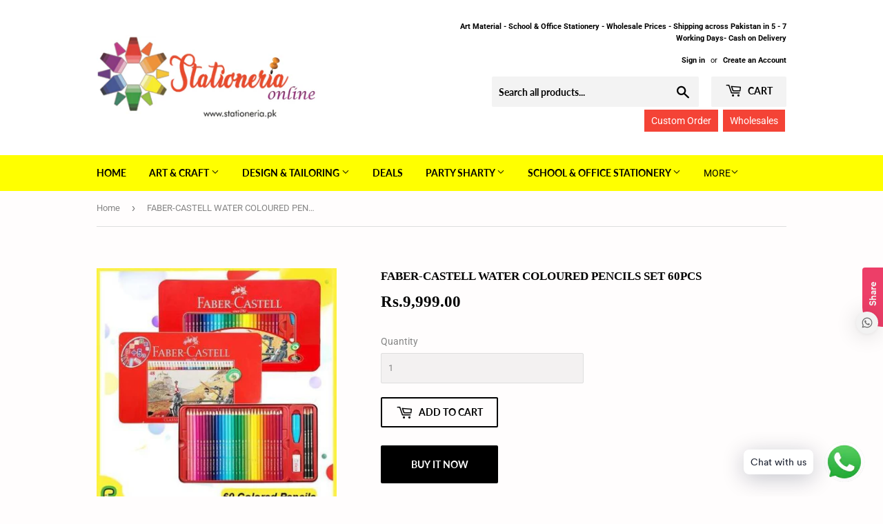

--- FILE ---
content_type: text/html; charset=utf-8
request_url: https://stationeria.pk/products/faber-castell-classic-coloured-pencils-set-60pcs
body_size: 31114
content:
<!doctype html>
<html class="no-touch no-js">
<head>
	<!-- Added by AVADA SEO Suite -->
	

	<!-- /Added by AVADA SEO Suite -->
  <script>(function(H){H.className=H.className.replace(/\bno-js\b/,'js')})(document.documentElement)</script>
  <!-- Basic page needs ================================================== -->
  <meta charset="utf-8">
  <meta http-equiv="X-UA-Compatible" content="IE=edge,chrome=1">

  

  <!-- Title and description ================================================== -->
  <title>
  FABER-CASTELL WATER COLOURED PENCILS SET 60PCS &ndash; Stationeria
  </title>

  
    <meta name="description" content="FABER-CASTELL WATER COLOURED PENCILS SET 60PCS">
  

  <!-- Product meta ================================================== -->
  <!-- /snippets/social-meta-tags.liquid -->




<meta property="og:site_name" content="Stationeria">
<meta property="og:url" content="https://stationeria.pk/products/faber-castell-classic-coloured-pencils-set-60pcs">
<meta property="og:title" content="FABER-CASTELL WATER COLOURED PENCILS SET 60PCS">
<meta property="og:type" content="product">
<meta property="og:description" content="FABER-CASTELL WATER COLOURED PENCILS SET 60PCS">

  <meta property="og:price:amount" content="9,999.00">
  <meta property="og:price:currency" content="PKR">

<meta property="og:image" content="http://stationeria.pk/cdn/shop/products/02cd6034-5cf3-41b1-b7f4-117a429a387e_5090b45d-c33d-4ed7-895b-4b429dd48eaf_1200x1200.jpg?v=1600760353">
<meta property="og:image:secure_url" content="https://stationeria.pk/cdn/shop/products/02cd6034-5cf3-41b1-b7f4-117a429a387e_5090b45d-c33d-4ed7-895b-4b429dd48eaf_1200x1200.jpg?v=1600760353">


<meta name="twitter:card" content="summary_large_image">
<meta name="twitter:title" content="FABER-CASTELL WATER COLOURED PENCILS SET 60PCS">
<meta name="twitter:description" content="FABER-CASTELL WATER COLOURED PENCILS SET 60PCS">


  <!-- Helpers ================================================== -->
  <link rel="canonical" href="https://stationeria.pk/products/faber-castell-classic-coloured-pencils-set-60pcs">
  <meta name="viewport" content="width=device-width,initial-scale=1">

  <!-- CSS ================================================== -->
  <link href="//stationeria.pk/cdn/shop/t/7/assets/theme.scss.css?v=100045930491504502781759259772" rel="stylesheet" type="text/css" media="all" />

  <!-- Header hook for plugins ================================================== -->
  <!-- "snippets/buddha-megamenu-before.liquid" was not rendered, the associated app was uninstalled -->
  <!-- "snippets/buddha-megamenu.liquid" was not rendered, the associated app was uninstalled -->
  <script>window.performance && window.performance.mark && window.performance.mark('shopify.content_for_header.start');</script><meta name="google-site-verification" content="-U8C4qVwttkUKzRfDNcLfmLTVSoZUaJau1y5U0y-6h8">
<meta id="shopify-digital-wallet" name="shopify-digital-wallet" content="/41077670041/digital_wallets/dialog">
<link rel="alternate" type="application/json+oembed" href="https://stationeria.pk/products/faber-castell-classic-coloured-pencils-set-60pcs.oembed">
<script async="async" src="/checkouts/internal/preloads.js?locale=en-PK"></script>
<script id="shopify-features" type="application/json">{"accessToken":"70919929a847e7e4d2d1912cf72fdb24","betas":["rich-media-storefront-analytics"],"domain":"stationeria.pk","predictiveSearch":true,"shopId":41077670041,"locale":"en"}</script>
<script>var Shopify = Shopify || {};
Shopify.shop = "stationeria.myshopify.com";
Shopify.locale = "en";
Shopify.currency = {"active":"PKR","rate":"1.0"};
Shopify.country = "PK";
Shopify.theme = {"name":"Supply","id":103163855001,"schema_name":"Supply","schema_version":"8.9.23","theme_store_id":679,"role":"main"};
Shopify.theme.handle = "null";
Shopify.theme.style = {"id":null,"handle":null};
Shopify.cdnHost = "stationeria.pk/cdn";
Shopify.routes = Shopify.routes || {};
Shopify.routes.root = "/";</script>
<script type="module">!function(o){(o.Shopify=o.Shopify||{}).modules=!0}(window);</script>
<script>!function(o){function n(){var o=[];function n(){o.push(Array.prototype.slice.apply(arguments))}return n.q=o,n}var t=o.Shopify=o.Shopify||{};t.loadFeatures=n(),t.autoloadFeatures=n()}(window);</script>
<script id="shop-js-analytics" type="application/json">{"pageType":"product"}</script>
<script defer="defer" async type="module" src="//stationeria.pk/cdn/shopifycloud/shop-js/modules/v2/client.init-shop-cart-sync_D0dqhulL.en.esm.js"></script>
<script defer="defer" async type="module" src="//stationeria.pk/cdn/shopifycloud/shop-js/modules/v2/chunk.common_CpVO7qML.esm.js"></script>
<script type="module">
  await import("//stationeria.pk/cdn/shopifycloud/shop-js/modules/v2/client.init-shop-cart-sync_D0dqhulL.en.esm.js");
await import("//stationeria.pk/cdn/shopifycloud/shop-js/modules/v2/chunk.common_CpVO7qML.esm.js");

  window.Shopify.SignInWithShop?.initShopCartSync?.({"fedCMEnabled":true,"windoidEnabled":true});

</script>
<script>(function() {
  var isLoaded = false;
  function asyncLoad() {
    if (isLoaded) return;
    isLoaded = true;
    var urls = ["https:\/\/cdn.shopify.com\/s\/files\/1\/0033\/3538\/9233\/files\/23unefreedfsfs_1461425b-f0da-4c8b-be59-ee94af620f33.js?v=1594412416\u0026shop=stationeria.myshopify.com","https:\/\/cdn1.stamped.io\/files\/widget.min.js?shop=stationeria.myshopify.com","https:\/\/cdn.nfcube.com\/instafeed-16a69ae2a5f4f915a1175c9aee163e52.js?shop=stationeria.myshopify.com","https:\/\/cdn.hextom.com\/js\/quickannouncementbar.js?shop=stationeria.myshopify.com","\/\/searchserverapi1.com\/widgets\/shopify\/init.js?a=3a0E4K6E4o\u0026shop=stationeria.myshopify.com"];
    for (var i = 0; i < urls.length; i++) {
      var s = document.createElement('script');
      s.type = 'text/javascript';
      s.async = true;
      s.src = urls[i];
      var x = document.getElementsByTagName('script')[0];
      x.parentNode.insertBefore(s, x);
    }
  };
  if(window.attachEvent) {
    window.attachEvent('onload', asyncLoad);
  } else {
    window.addEventListener('load', asyncLoad, false);
  }
})();</script>
<script id="__st">var __st={"a":41077670041,"offset":18000,"reqid":"3e43a07d-03c2-43f9-b201-8fed0981cd58-1764425178","pageurl":"stationeria.pk\/products\/faber-castell-classic-coloured-pencils-set-60pcs","u":"c823104dd6a7","p":"product","rtyp":"product","rid":5393147068569};</script>
<script>window.ShopifyPaypalV4VisibilityTracking = true;</script>
<script id="captcha-bootstrap">!function(){'use strict';const t='contact',e='account',n='new_comment',o=[[t,t],['blogs',n],['comments',n],[t,'customer']],c=[[e,'customer_login'],[e,'guest_login'],[e,'recover_customer_password'],[e,'create_customer']],r=t=>t.map((([t,e])=>`form[action*='/${t}']:not([data-nocaptcha='true']) input[name='form_type'][value='${e}']`)).join(','),a=t=>()=>t?[...document.querySelectorAll(t)].map((t=>t.form)):[];function s(){const t=[...o],e=r(t);return a(e)}const i='password',u='form_key',d=['recaptcha-v3-token','g-recaptcha-response','h-captcha-response',i],f=()=>{try{return window.sessionStorage}catch{return}},m='__shopify_v',_=t=>t.elements[u];function p(t,e,n=!1){try{const o=window.sessionStorage,c=JSON.parse(o.getItem(e)),{data:r}=function(t){const{data:e,action:n}=t;return t[m]||n?{data:e,action:n}:{data:t,action:n}}(c);for(const[e,n]of Object.entries(r))t.elements[e]&&(t.elements[e].value=n);n&&o.removeItem(e)}catch(o){console.error('form repopulation failed',{error:o})}}const l='form_type',E='cptcha';function T(t){t.dataset[E]=!0}const w=window,h=w.document,L='Shopify',v='ce_forms',y='captcha';let A=!1;((t,e)=>{const n=(g='f06e6c50-85a8-45c8-87d0-21a2b65856fe',I='https://cdn.shopify.com/shopifycloud/storefront-forms-hcaptcha/ce_storefront_forms_captcha_hcaptcha.v1.5.2.iife.js',D={infoText:'Protected by hCaptcha',privacyText:'Privacy',termsText:'Terms'},(t,e,n)=>{const o=w[L][v],c=o.bindForm;if(c)return c(t,g,e,D).then(n);var r;o.q.push([[t,g,e,D],n]),r=I,A||(h.body.append(Object.assign(h.createElement('script'),{id:'captcha-provider',async:!0,src:r})),A=!0)});var g,I,D;w[L]=w[L]||{},w[L][v]=w[L][v]||{},w[L][v].q=[],w[L][y]=w[L][y]||{},w[L][y].protect=function(t,e){n(t,void 0,e),T(t)},Object.freeze(w[L][y]),function(t,e,n,w,h,L){const[v,y,A,g]=function(t,e,n){const i=e?o:[],u=t?c:[],d=[...i,...u],f=r(d),m=r(i),_=r(d.filter((([t,e])=>n.includes(e))));return[a(f),a(m),a(_),s()]}(w,h,L),I=t=>{const e=t.target;return e instanceof HTMLFormElement?e:e&&e.form},D=t=>v().includes(t);t.addEventListener('submit',(t=>{const e=I(t);if(!e)return;const n=D(e)&&!e.dataset.hcaptchaBound&&!e.dataset.recaptchaBound,o=_(e),c=g().includes(e)&&(!o||!o.value);(n||c)&&t.preventDefault(),c&&!n&&(function(t){try{if(!f())return;!function(t){const e=f();if(!e)return;const n=_(t);if(!n)return;const o=n.value;o&&e.removeItem(o)}(t);const e=Array.from(Array(32),(()=>Math.random().toString(36)[2])).join('');!function(t,e){_(t)||t.append(Object.assign(document.createElement('input'),{type:'hidden',name:u})),t.elements[u].value=e}(t,e),function(t,e){const n=f();if(!n)return;const o=[...t.querySelectorAll(`input[type='${i}']`)].map((({name:t})=>t)),c=[...d,...o],r={};for(const[a,s]of new FormData(t).entries())c.includes(a)||(r[a]=s);n.setItem(e,JSON.stringify({[m]:1,action:t.action,data:r}))}(t,e)}catch(e){console.error('failed to persist form',e)}}(e),e.submit())}));const S=(t,e)=>{t&&!t.dataset[E]&&(n(t,e.some((e=>e===t))),T(t))};for(const o of['focusin','change'])t.addEventListener(o,(t=>{const e=I(t);D(e)&&S(e,y())}));const B=e.get('form_key'),M=e.get(l),P=B&&M;t.addEventListener('DOMContentLoaded',(()=>{const t=y();if(P)for(const e of t)e.elements[l].value===M&&p(e,B);[...new Set([...A(),...v().filter((t=>'true'===t.dataset.shopifyCaptcha))])].forEach((e=>S(e,t)))}))}(h,new URLSearchParams(w.location.search),n,t,e,['guest_login'])})(!0,!0)}();</script>
<script integrity="sha256-52AcMU7V7pcBOXWImdc/TAGTFKeNjmkeM1Pvks/DTgc=" data-source-attribution="shopify.loadfeatures" defer="defer" src="//stationeria.pk/cdn/shopifycloud/storefront/assets/storefront/load_feature-81c60534.js" crossorigin="anonymous"></script>
<script data-source-attribution="shopify.dynamic_checkout.dynamic.init">var Shopify=Shopify||{};Shopify.PaymentButton=Shopify.PaymentButton||{isStorefrontPortableWallets:!0,init:function(){window.Shopify.PaymentButton.init=function(){};var t=document.createElement("script");t.src="https://stationeria.pk/cdn/shopifycloud/portable-wallets/latest/portable-wallets.en.js",t.type="module",document.head.appendChild(t)}};
</script>
<script data-source-attribution="shopify.dynamic_checkout.buyer_consent">
  function portableWalletsHideBuyerConsent(e){var t=document.getElementById("shopify-buyer-consent"),n=document.getElementById("shopify-subscription-policy-button");t&&n&&(t.classList.add("hidden"),t.setAttribute("aria-hidden","true"),n.removeEventListener("click",e))}function portableWalletsShowBuyerConsent(e){var t=document.getElementById("shopify-buyer-consent"),n=document.getElementById("shopify-subscription-policy-button");t&&n&&(t.classList.remove("hidden"),t.removeAttribute("aria-hidden"),n.addEventListener("click",e))}window.Shopify?.PaymentButton&&(window.Shopify.PaymentButton.hideBuyerConsent=portableWalletsHideBuyerConsent,window.Shopify.PaymentButton.showBuyerConsent=portableWalletsShowBuyerConsent);
</script>
<script>
  function portableWalletsCleanup(e){e&&e.src&&console.error("Failed to load portable wallets script "+e.src);var t=document.querySelectorAll("shopify-accelerated-checkout .shopify-payment-button__skeleton, shopify-accelerated-checkout-cart .wallet-cart-button__skeleton"),e=document.getElementById("shopify-buyer-consent");for(let e=0;e<t.length;e++)t[e].remove();e&&e.remove()}function portableWalletsNotLoadedAsModule(e){e instanceof ErrorEvent&&"string"==typeof e.message&&e.message.includes("import.meta")&&"string"==typeof e.filename&&e.filename.includes("portable-wallets")&&(window.removeEventListener("error",portableWalletsNotLoadedAsModule),window.Shopify.PaymentButton.failedToLoad=e,"loading"===document.readyState?document.addEventListener("DOMContentLoaded",window.Shopify.PaymentButton.init):window.Shopify.PaymentButton.init())}window.addEventListener("error",portableWalletsNotLoadedAsModule);
</script>

<script type="module" src="https://stationeria.pk/cdn/shopifycloud/portable-wallets/latest/portable-wallets.en.js" onError="portableWalletsCleanup(this)" crossorigin="anonymous"></script>
<script nomodule>
  document.addEventListener("DOMContentLoaded", portableWalletsCleanup);
</script>

<link id="shopify-accelerated-checkout-styles" rel="stylesheet" media="screen" href="https://stationeria.pk/cdn/shopifycloud/portable-wallets/latest/accelerated-checkout-backwards-compat.css" crossorigin="anonymous">
<style id="shopify-accelerated-checkout-cart">
        #shopify-buyer-consent {
  margin-top: 1em;
  display: inline-block;
  width: 100%;
}

#shopify-buyer-consent.hidden {
  display: none;
}

#shopify-subscription-policy-button {
  background: none;
  border: none;
  padding: 0;
  text-decoration: underline;
  font-size: inherit;
  cursor: pointer;
}

#shopify-subscription-policy-button::before {
  box-shadow: none;
}

      </style>

<script>window.performance && window.performance.mark && window.performance.mark('shopify.content_for_header.end');</script>

        
         
  
  

  <script src="//stationeria.pk/cdn/shop/t/7/assets/jquery-2.2.3.min.js?v=58211863146907186831593078636" type="text/javascript"></script>

  <script src="//stationeria.pk/cdn/shop/t/7/assets/lazysizes.min.js?v=8147953233334221341593078637" async="async"></script>
  <script src="//stationeria.pk/cdn/shop/t/7/assets/vendor.js?v=106177282645720727331593078639" defer="defer"></script>
  <script src="//stationeria.pk/cdn/shop/t/7/assets/theme.js?v=104651861431369677821609186016" defer="defer"></script>
  <script src="//stationeria.pk/cdn/shop/t/7/assets/ajaxinate.js?v=184280457900856627781609185802" defer="defer"></script>



	<script>var loox_global_hash = '1599868318511';</script><script>var loox_widgeton_caret = {"visible":true};</script><style>.loox-reviews-default { max-width: 1200px; margin: 0 auto; }.loox-rating .loox-icon { color:#000000; }.loox-rating .loox-icon.loox-caret { color:#333; cursor: pointer; }</style>
<!-- BEGIN app block: shopify://apps/uploadly-file-upload/blocks/app-embed/d91e9a53-de3d-49df-b7a1-ac8a15b213e5 -->
  <script>
    window.ph_product_collections = `Best Selling Products,Best selling products,New products,Newest Products,Products,Sale,`;

    window.ph_product_collections_id = `238506901657,239849275545,239849242777,238506934425,228270243993,372299202796,`;
  </script>


<div data-ph-meta="{}"></div>

<script>
  try {
    window.ph_meta_fields = JSON.parse(document.querySelector('[data-ph-meta]').getAttribute('data-ph-meta'));
  } catch (err) {
    window.ph_meta_fields = {};
  }

  console.log("cli3 update v3.7");
</script>


<script>
  const uploadlyprimaryScript = document.createElement('script');
  uploadlyprimaryScript.src = "https://uploadly-cdn.com/uploadly.js";
  uploadlyprimaryScript.defer = true;

  uploadlyprimaryScript.onerror = function () {
    const fallbackScript = document.createElement('script');
    fallbackScript.src = "https://cdn.shopify.com/s/files/1/0515/2384/6340/files/uploadly.js";
    fallbackScript.defer = true;
    document.head.appendChild(fallbackScript);
  };
  document.head.appendChild(uploadlyprimaryScript);
</script>
<script async src="https://cdn.shopify.com/s/files/1/0515/2384/6340/files/uploadcarev2.js?v=1727778997"></script>




<!-- END app block --><!-- BEGIN app block: shopify://apps/seoant-ai-seo/blocks/seoant-core/8e57283b-dcb0-4f7b-a947-fb5c57a0d59d -->
<!--SEOAnt Core By SEOAnt Teams, v0.1.6 START -->







    <!-- BEGIN app snippet: Product-JSON-LD --><!-- END app snippet -->


<!-- SON-LD generated By SEOAnt END -->



<!-- Start : SEOAnt BrokenLink Redirect --><script type="text/javascript">
    !function(t){var e={};function r(n){if(e[n])return e[n].exports;var o=e[n]={i:n,l:!1,exports:{}};return t[n].call(o.exports,o,o.exports,r),o.l=!0,o.exports}r.m=t,r.c=e,r.d=function(t,e,n){r.o(t,e)||Object.defineProperty(t,e,{enumerable:!0,get:n})},r.r=function(t){"undefined"!==typeof Symbol&&Symbol.toStringTag&&Object.defineProperty(t,Symbol.toStringTag,{value:"Module"}),Object.defineProperty(t,"__esModule",{value:!0})},r.t=function(t,e){if(1&e&&(t=r(t)),8&e)return t;if(4&e&&"object"===typeof t&&t&&t.__esModule)return t;var n=Object.create(null);if(r.r(n),Object.defineProperty(n,"default",{enumerable:!0,value:t}),2&e&&"string"!=typeof t)for(var o in t)r.d(n,o,function(e){return t[e]}.bind(null,o));return n},r.n=function(t){var e=t&&t.__esModule?function(){return t.default}:function(){return t};return r.d(e,"a",e),e},r.o=function(t,e){return Object.prototype.hasOwnProperty.call(t,e)},r.p="",r(r.s=11)}([function(t,e,r){"use strict";var n=r(2),o=Object.prototype.toString;function i(t){return"[object Array]"===o.call(t)}function a(t){return"undefined"===typeof t}function u(t){return null!==t&&"object"===typeof t}function s(t){return"[object Function]"===o.call(t)}function c(t,e){if(null!==t&&"undefined"!==typeof t)if("object"!==typeof t&&(t=[t]),i(t))for(var r=0,n=t.length;r<n;r++)e.call(null,t[r],r,t);else for(var o in t)Object.prototype.hasOwnProperty.call(t,o)&&e.call(null,t[o],o,t)}t.exports={isArray:i,isArrayBuffer:function(t){return"[object ArrayBuffer]"===o.call(t)},isBuffer:function(t){return null!==t&&!a(t)&&null!==t.constructor&&!a(t.constructor)&&"function"===typeof t.constructor.isBuffer&&t.constructor.isBuffer(t)},isFormData:function(t){return"undefined"!==typeof FormData&&t instanceof FormData},isArrayBufferView:function(t){return"undefined"!==typeof ArrayBuffer&&ArrayBuffer.isView?ArrayBuffer.isView(t):t&&t.buffer&&t.buffer instanceof ArrayBuffer},isString:function(t){return"string"===typeof t},isNumber:function(t){return"number"===typeof t},isObject:u,isUndefined:a,isDate:function(t){return"[object Date]"===o.call(t)},isFile:function(t){return"[object File]"===o.call(t)},isBlob:function(t){return"[object Blob]"===o.call(t)},isFunction:s,isStream:function(t){return u(t)&&s(t.pipe)},isURLSearchParams:function(t){return"undefined"!==typeof URLSearchParams&&t instanceof URLSearchParams},isStandardBrowserEnv:function(){return("undefined"===typeof navigator||"ReactNative"!==navigator.product&&"NativeScript"!==navigator.product&&"NS"!==navigator.product)&&("undefined"!==typeof window&&"undefined"!==typeof document)},forEach:c,merge:function t(){var e={};function r(r,n){"object"===typeof e[n]&&"object"===typeof r?e[n]=t(e[n],r):e[n]=r}for(var n=0,o=arguments.length;n<o;n++)c(arguments[n],r);return e},deepMerge:function t(){var e={};function r(r,n){"object"===typeof e[n]&&"object"===typeof r?e[n]=t(e[n],r):e[n]="object"===typeof r?t({},r):r}for(var n=0,o=arguments.length;n<o;n++)c(arguments[n],r);return e},extend:function(t,e,r){return c(e,(function(e,o){t[o]=r&&"function"===typeof e?n(e,r):e})),t},trim:function(t){return t.replace(/^\s*/,"").replace(/\s*$/,"")}}},function(t,e,r){t.exports=r(12)},function(t,e,r){"use strict";t.exports=function(t,e){return function(){for(var r=new Array(arguments.length),n=0;n<r.length;n++)r[n]=arguments[n];return t.apply(e,r)}}},function(t,e,r){"use strict";var n=r(0);function o(t){return encodeURIComponent(t).replace(/%40/gi,"@").replace(/%3A/gi,":").replace(/%24/g,"$").replace(/%2C/gi,",").replace(/%20/g,"+").replace(/%5B/gi,"[").replace(/%5D/gi,"]")}t.exports=function(t,e,r){if(!e)return t;var i;if(r)i=r(e);else if(n.isURLSearchParams(e))i=e.toString();else{var a=[];n.forEach(e,(function(t,e){null!==t&&"undefined"!==typeof t&&(n.isArray(t)?e+="[]":t=[t],n.forEach(t,(function(t){n.isDate(t)?t=t.toISOString():n.isObject(t)&&(t=JSON.stringify(t)),a.push(o(e)+"="+o(t))})))})),i=a.join("&")}if(i){var u=t.indexOf("#");-1!==u&&(t=t.slice(0,u)),t+=(-1===t.indexOf("?")?"?":"&")+i}return t}},function(t,e,r){"use strict";t.exports=function(t){return!(!t||!t.__CANCEL__)}},function(t,e,r){"use strict";(function(e){var n=r(0),o=r(19),i={"Content-Type":"application/x-www-form-urlencoded"};function a(t,e){!n.isUndefined(t)&&n.isUndefined(t["Content-Type"])&&(t["Content-Type"]=e)}var u={adapter:function(){var t;return("undefined"!==typeof XMLHttpRequest||"undefined"!==typeof e&&"[object process]"===Object.prototype.toString.call(e))&&(t=r(6)),t}(),transformRequest:[function(t,e){return o(e,"Accept"),o(e,"Content-Type"),n.isFormData(t)||n.isArrayBuffer(t)||n.isBuffer(t)||n.isStream(t)||n.isFile(t)||n.isBlob(t)?t:n.isArrayBufferView(t)?t.buffer:n.isURLSearchParams(t)?(a(e,"application/x-www-form-urlencoded;charset=utf-8"),t.toString()):n.isObject(t)?(a(e,"application/json;charset=utf-8"),JSON.stringify(t)):t}],transformResponse:[function(t){if("string"===typeof t)try{t=JSON.parse(t)}catch(e){}return t}],timeout:0,xsrfCookieName:"XSRF-TOKEN",xsrfHeaderName:"X-XSRF-TOKEN",maxContentLength:-1,validateStatus:function(t){return t>=200&&t<300},headers:{common:{Accept:"application/json, text/plain, */*"}}};n.forEach(["delete","get","head"],(function(t){u.headers[t]={}})),n.forEach(["post","put","patch"],(function(t){u.headers[t]=n.merge(i)})),t.exports=u}).call(this,r(18))},function(t,e,r){"use strict";var n=r(0),o=r(20),i=r(3),a=r(22),u=r(25),s=r(26),c=r(7);t.exports=function(t){return new Promise((function(e,f){var l=t.data,p=t.headers;n.isFormData(l)&&delete p["Content-Type"];var h=new XMLHttpRequest;if(t.auth){var d=t.auth.username||"",m=t.auth.password||"";p.Authorization="Basic "+btoa(d+":"+m)}var y=a(t.baseURL,t.url);if(h.open(t.method.toUpperCase(),i(y,t.params,t.paramsSerializer),!0),h.timeout=t.timeout,h.onreadystatechange=function(){if(h&&4===h.readyState&&(0!==h.status||h.responseURL&&0===h.responseURL.indexOf("file:"))){var r="getAllResponseHeaders"in h?u(h.getAllResponseHeaders()):null,n={data:t.responseType&&"text"!==t.responseType?h.response:h.responseText,status:h.status,statusText:h.statusText,headers:r,config:t,request:h};o(e,f,n),h=null}},h.onabort=function(){h&&(f(c("Request aborted",t,"ECONNABORTED",h)),h=null)},h.onerror=function(){f(c("Network Error",t,null,h)),h=null},h.ontimeout=function(){var e="timeout of "+t.timeout+"ms exceeded";t.timeoutErrorMessage&&(e=t.timeoutErrorMessage),f(c(e,t,"ECONNABORTED",h)),h=null},n.isStandardBrowserEnv()){var v=r(27),g=(t.withCredentials||s(y))&&t.xsrfCookieName?v.read(t.xsrfCookieName):void 0;g&&(p[t.xsrfHeaderName]=g)}if("setRequestHeader"in h&&n.forEach(p,(function(t,e){"undefined"===typeof l&&"content-type"===e.toLowerCase()?delete p[e]:h.setRequestHeader(e,t)})),n.isUndefined(t.withCredentials)||(h.withCredentials=!!t.withCredentials),t.responseType)try{h.responseType=t.responseType}catch(w){if("json"!==t.responseType)throw w}"function"===typeof t.onDownloadProgress&&h.addEventListener("progress",t.onDownloadProgress),"function"===typeof t.onUploadProgress&&h.upload&&h.upload.addEventListener("progress",t.onUploadProgress),t.cancelToken&&t.cancelToken.promise.then((function(t){h&&(h.abort(),f(t),h=null)})),void 0===l&&(l=null),h.send(l)}))}},function(t,e,r){"use strict";var n=r(21);t.exports=function(t,e,r,o,i){var a=new Error(t);return n(a,e,r,o,i)}},function(t,e,r){"use strict";var n=r(0);t.exports=function(t,e){e=e||{};var r={},o=["url","method","params","data"],i=["headers","auth","proxy"],a=["baseURL","url","transformRequest","transformResponse","paramsSerializer","timeout","withCredentials","adapter","responseType","xsrfCookieName","xsrfHeaderName","onUploadProgress","onDownloadProgress","maxContentLength","validateStatus","maxRedirects","httpAgent","httpsAgent","cancelToken","socketPath"];n.forEach(o,(function(t){"undefined"!==typeof e[t]&&(r[t]=e[t])})),n.forEach(i,(function(o){n.isObject(e[o])?r[o]=n.deepMerge(t[o],e[o]):"undefined"!==typeof e[o]?r[o]=e[o]:n.isObject(t[o])?r[o]=n.deepMerge(t[o]):"undefined"!==typeof t[o]&&(r[o]=t[o])})),n.forEach(a,(function(n){"undefined"!==typeof e[n]?r[n]=e[n]:"undefined"!==typeof t[n]&&(r[n]=t[n])}));var u=o.concat(i).concat(a),s=Object.keys(e).filter((function(t){return-1===u.indexOf(t)}));return n.forEach(s,(function(n){"undefined"!==typeof e[n]?r[n]=e[n]:"undefined"!==typeof t[n]&&(r[n]=t[n])})),r}},function(t,e,r){"use strict";function n(t){this.message=t}n.prototype.toString=function(){return"Cancel"+(this.message?": "+this.message:"")},n.prototype.__CANCEL__=!0,t.exports=n},function(t,e,r){t.exports=r(13)},function(t,e,r){t.exports=r(30)},function(t,e,r){var n=function(t){"use strict";var e=Object.prototype,r=e.hasOwnProperty,n="function"===typeof Symbol?Symbol:{},o=n.iterator||"@@iterator",i=n.asyncIterator||"@@asyncIterator",a=n.toStringTag||"@@toStringTag";function u(t,e,r){return Object.defineProperty(t,e,{value:r,enumerable:!0,configurable:!0,writable:!0}),t[e]}try{u({},"")}catch(S){u=function(t,e,r){return t[e]=r}}function s(t,e,r,n){var o=e&&e.prototype instanceof l?e:l,i=Object.create(o.prototype),a=new L(n||[]);return i._invoke=function(t,e,r){var n="suspendedStart";return function(o,i){if("executing"===n)throw new Error("Generator is already running");if("completed"===n){if("throw"===o)throw i;return j()}for(r.method=o,r.arg=i;;){var a=r.delegate;if(a){var u=x(a,r);if(u){if(u===f)continue;return u}}if("next"===r.method)r.sent=r._sent=r.arg;else if("throw"===r.method){if("suspendedStart"===n)throw n="completed",r.arg;r.dispatchException(r.arg)}else"return"===r.method&&r.abrupt("return",r.arg);n="executing";var s=c(t,e,r);if("normal"===s.type){if(n=r.done?"completed":"suspendedYield",s.arg===f)continue;return{value:s.arg,done:r.done}}"throw"===s.type&&(n="completed",r.method="throw",r.arg=s.arg)}}}(t,r,a),i}function c(t,e,r){try{return{type:"normal",arg:t.call(e,r)}}catch(S){return{type:"throw",arg:S}}}t.wrap=s;var f={};function l(){}function p(){}function h(){}var d={};d[o]=function(){return this};var m=Object.getPrototypeOf,y=m&&m(m(T([])));y&&y!==e&&r.call(y,o)&&(d=y);var v=h.prototype=l.prototype=Object.create(d);function g(t){["next","throw","return"].forEach((function(e){u(t,e,(function(t){return this._invoke(e,t)}))}))}function w(t,e){var n;this._invoke=function(o,i){function a(){return new e((function(n,a){!function n(o,i,a,u){var s=c(t[o],t,i);if("throw"!==s.type){var f=s.arg,l=f.value;return l&&"object"===typeof l&&r.call(l,"__await")?e.resolve(l.__await).then((function(t){n("next",t,a,u)}),(function(t){n("throw",t,a,u)})):e.resolve(l).then((function(t){f.value=t,a(f)}),(function(t){return n("throw",t,a,u)}))}u(s.arg)}(o,i,n,a)}))}return n=n?n.then(a,a):a()}}function x(t,e){var r=t.iterator[e.method];if(void 0===r){if(e.delegate=null,"throw"===e.method){if(t.iterator.return&&(e.method="return",e.arg=void 0,x(t,e),"throw"===e.method))return f;e.method="throw",e.arg=new TypeError("The iterator does not provide a 'throw' method")}return f}var n=c(r,t.iterator,e.arg);if("throw"===n.type)return e.method="throw",e.arg=n.arg,e.delegate=null,f;var o=n.arg;return o?o.done?(e[t.resultName]=o.value,e.next=t.nextLoc,"return"!==e.method&&(e.method="next",e.arg=void 0),e.delegate=null,f):o:(e.method="throw",e.arg=new TypeError("iterator result is not an object"),e.delegate=null,f)}function b(t){var e={tryLoc:t[0]};1 in t&&(e.catchLoc=t[1]),2 in t&&(e.finallyLoc=t[2],e.afterLoc=t[3]),this.tryEntries.push(e)}function E(t){var e=t.completion||{};e.type="normal",delete e.arg,t.completion=e}function L(t){this.tryEntries=[{tryLoc:"root"}],t.forEach(b,this),this.reset(!0)}function T(t){if(t){var e=t[o];if(e)return e.call(t);if("function"===typeof t.next)return t;if(!isNaN(t.length)){var n=-1,i=function e(){for(;++n<t.length;)if(r.call(t,n))return e.value=t[n],e.done=!1,e;return e.value=void 0,e.done=!0,e};return i.next=i}}return{next:j}}function j(){return{value:void 0,done:!0}}return p.prototype=v.constructor=h,h.constructor=p,p.displayName=u(h,a,"GeneratorFunction"),t.isGeneratorFunction=function(t){var e="function"===typeof t&&t.constructor;return!!e&&(e===p||"GeneratorFunction"===(e.displayName||e.name))},t.mark=function(t){return Object.setPrototypeOf?Object.setPrototypeOf(t,h):(t.__proto__=h,u(t,a,"GeneratorFunction")),t.prototype=Object.create(v),t},t.awrap=function(t){return{__await:t}},g(w.prototype),w.prototype[i]=function(){return this},t.AsyncIterator=w,t.async=function(e,r,n,o,i){void 0===i&&(i=Promise);var a=new w(s(e,r,n,o),i);return t.isGeneratorFunction(r)?a:a.next().then((function(t){return t.done?t.value:a.next()}))},g(v),u(v,a,"Generator"),v[o]=function(){return this},v.toString=function(){return"[object Generator]"},t.keys=function(t){var e=[];for(var r in t)e.push(r);return e.reverse(),function r(){for(;e.length;){var n=e.pop();if(n in t)return r.value=n,r.done=!1,r}return r.done=!0,r}},t.values=T,L.prototype={constructor:L,reset:function(t){if(this.prev=0,this.next=0,this.sent=this._sent=void 0,this.done=!1,this.delegate=null,this.method="next",this.arg=void 0,this.tryEntries.forEach(E),!t)for(var e in this)"t"===e.charAt(0)&&r.call(this,e)&&!isNaN(+e.slice(1))&&(this[e]=void 0)},stop:function(){this.done=!0;var t=this.tryEntries[0].completion;if("throw"===t.type)throw t.arg;return this.rval},dispatchException:function(t){if(this.done)throw t;var e=this;function n(r,n){return a.type="throw",a.arg=t,e.next=r,n&&(e.method="next",e.arg=void 0),!!n}for(var o=this.tryEntries.length-1;o>=0;--o){var i=this.tryEntries[o],a=i.completion;if("root"===i.tryLoc)return n("end");if(i.tryLoc<=this.prev){var u=r.call(i,"catchLoc"),s=r.call(i,"finallyLoc");if(u&&s){if(this.prev<i.catchLoc)return n(i.catchLoc,!0);if(this.prev<i.finallyLoc)return n(i.finallyLoc)}else if(u){if(this.prev<i.catchLoc)return n(i.catchLoc,!0)}else{if(!s)throw new Error("try statement without catch or finally");if(this.prev<i.finallyLoc)return n(i.finallyLoc)}}}},abrupt:function(t,e){for(var n=this.tryEntries.length-1;n>=0;--n){var o=this.tryEntries[n];if(o.tryLoc<=this.prev&&r.call(o,"finallyLoc")&&this.prev<o.finallyLoc){var i=o;break}}i&&("break"===t||"continue"===t)&&i.tryLoc<=e&&e<=i.finallyLoc&&(i=null);var a=i?i.completion:{};return a.type=t,a.arg=e,i?(this.method="next",this.next=i.finallyLoc,f):this.complete(a)},complete:function(t,e){if("throw"===t.type)throw t.arg;return"break"===t.type||"continue"===t.type?this.next=t.arg:"return"===t.type?(this.rval=this.arg=t.arg,this.method="return",this.next="end"):"normal"===t.type&&e&&(this.next=e),f},finish:function(t){for(var e=this.tryEntries.length-1;e>=0;--e){var r=this.tryEntries[e];if(r.finallyLoc===t)return this.complete(r.completion,r.afterLoc),E(r),f}},catch:function(t){for(var e=this.tryEntries.length-1;e>=0;--e){var r=this.tryEntries[e];if(r.tryLoc===t){var n=r.completion;if("throw"===n.type){var o=n.arg;E(r)}return o}}throw new Error("illegal catch attempt")},delegateYield:function(t,e,r){return this.delegate={iterator:T(t),resultName:e,nextLoc:r},"next"===this.method&&(this.arg=void 0),f}},t}(t.exports);try{regeneratorRuntime=n}catch(o){Function("r","regeneratorRuntime = r")(n)}},function(t,e,r){"use strict";var n=r(0),o=r(2),i=r(14),a=r(8);function u(t){var e=new i(t),r=o(i.prototype.request,e);return n.extend(r,i.prototype,e),n.extend(r,e),r}var s=u(r(5));s.Axios=i,s.create=function(t){return u(a(s.defaults,t))},s.Cancel=r(9),s.CancelToken=r(28),s.isCancel=r(4),s.all=function(t){return Promise.all(t)},s.spread=r(29),t.exports=s,t.exports.default=s},function(t,e,r){"use strict";var n=r(0),o=r(3),i=r(15),a=r(16),u=r(8);function s(t){this.defaults=t,this.interceptors={request:new i,response:new i}}s.prototype.request=function(t){"string"===typeof t?(t=arguments[1]||{}).url=arguments[0]:t=t||{},(t=u(this.defaults,t)).method?t.method=t.method.toLowerCase():this.defaults.method?t.method=this.defaults.method.toLowerCase():t.method="get";var e=[a,void 0],r=Promise.resolve(t);for(this.interceptors.request.forEach((function(t){e.unshift(t.fulfilled,t.rejected)})),this.interceptors.response.forEach((function(t){e.push(t.fulfilled,t.rejected)}));e.length;)r=r.then(e.shift(),e.shift());return r},s.prototype.getUri=function(t){return t=u(this.defaults,t),o(t.url,t.params,t.paramsSerializer).replace(/^\?/,"")},n.forEach(["delete","get","head","options"],(function(t){s.prototype[t]=function(e,r){return this.request(n.merge(r||{},{method:t,url:e}))}})),n.forEach(["post","put","patch"],(function(t){s.prototype[t]=function(e,r,o){return this.request(n.merge(o||{},{method:t,url:e,data:r}))}})),t.exports=s},function(t,e,r){"use strict";var n=r(0);function o(){this.handlers=[]}o.prototype.use=function(t,e){return this.handlers.push({fulfilled:t,rejected:e}),this.handlers.length-1},o.prototype.eject=function(t){this.handlers[t]&&(this.handlers[t]=null)},o.prototype.forEach=function(t){n.forEach(this.handlers,(function(e){null!==e&&t(e)}))},t.exports=o},function(t,e,r){"use strict";var n=r(0),o=r(17),i=r(4),a=r(5);function u(t){t.cancelToken&&t.cancelToken.throwIfRequested()}t.exports=function(t){return u(t),t.headers=t.headers||{},t.data=o(t.data,t.headers,t.transformRequest),t.headers=n.merge(t.headers.common||{},t.headers[t.method]||{},t.headers),n.forEach(["delete","get","head","post","put","patch","common"],(function(e){delete t.headers[e]})),(t.adapter||a.adapter)(t).then((function(e){return u(t),e.data=o(e.data,e.headers,t.transformResponse),e}),(function(e){return i(e)||(u(t),e&&e.response&&(e.response.data=o(e.response.data,e.response.headers,t.transformResponse))),Promise.reject(e)}))}},function(t,e,r){"use strict";var n=r(0);t.exports=function(t,e,r){return n.forEach(r,(function(r){t=r(t,e)})),t}},function(t,e){var r,n,o=t.exports={};function i(){throw new Error("setTimeout has not been defined")}function a(){throw new Error("clearTimeout has not been defined")}function u(t){if(r===setTimeout)return setTimeout(t,0);if((r===i||!r)&&setTimeout)return r=setTimeout,setTimeout(t,0);try{return r(t,0)}catch(e){try{return r.call(null,t,0)}catch(e){return r.call(this,t,0)}}}!function(){try{r="function"===typeof setTimeout?setTimeout:i}catch(t){r=i}try{n="function"===typeof clearTimeout?clearTimeout:a}catch(t){n=a}}();var s,c=[],f=!1,l=-1;function p(){f&&s&&(f=!1,s.length?c=s.concat(c):l=-1,c.length&&h())}function h(){if(!f){var t=u(p);f=!0;for(var e=c.length;e;){for(s=c,c=[];++l<e;)s&&s[l].run();l=-1,e=c.length}s=null,f=!1,function(t){if(n===clearTimeout)return clearTimeout(t);if((n===a||!n)&&clearTimeout)return n=clearTimeout,clearTimeout(t);try{n(t)}catch(e){try{return n.call(null,t)}catch(e){return n.call(this,t)}}}(t)}}function d(t,e){this.fun=t,this.array=e}function m(){}o.nextTick=function(t){var e=new Array(arguments.length-1);if(arguments.length>1)for(var r=1;r<arguments.length;r++)e[r-1]=arguments[r];c.push(new d(t,e)),1!==c.length||f||u(h)},d.prototype.run=function(){this.fun.apply(null,this.array)},o.title="browser",o.browser=!0,o.env={},o.argv=[],o.version="",o.versions={},o.on=m,o.addListener=m,o.once=m,o.off=m,o.removeListener=m,o.removeAllListeners=m,o.emit=m,o.prependListener=m,o.prependOnceListener=m,o.listeners=function(t){return[]},o.binding=function(t){throw new Error("process.binding is not supported")},o.cwd=function(){return"/"},o.chdir=function(t){throw new Error("process.chdir is not supported")},o.umask=function(){return 0}},function(t,e,r){"use strict";var n=r(0);t.exports=function(t,e){n.forEach(t,(function(r,n){n!==e&&n.toUpperCase()===e.toUpperCase()&&(t[e]=r,delete t[n])}))}},function(t,e,r){"use strict";var n=r(7);t.exports=function(t,e,r){var o=r.config.validateStatus;!o||o(r.status)?t(r):e(n("Request failed with status code "+r.status,r.config,null,r.request,r))}},function(t,e,r){"use strict";t.exports=function(t,e,r,n,o){return t.config=e,r&&(t.code=r),t.request=n,t.response=o,t.isAxiosError=!0,t.toJSON=function(){return{message:this.message,name:this.name,description:this.description,number:this.number,fileName:this.fileName,lineNumber:this.lineNumber,columnNumber:this.columnNumber,stack:this.stack,config:this.config,code:this.code}},t}},function(t,e,r){"use strict";var n=r(23),o=r(24);t.exports=function(t,e){return t&&!n(e)?o(t,e):e}},function(t,e,r){"use strict";t.exports=function(t){return/^([a-z][a-z\d\+\-\.]*:)?\/\//i.test(t)}},function(t,e,r){"use strict";t.exports=function(t,e){return e?t.replace(/\/+$/,"")+"/"+e.replace(/^\/+/,""):t}},function(t,e,r){"use strict";var n=r(0),o=["age","authorization","content-length","content-type","etag","expires","from","host","if-modified-since","if-unmodified-since","last-modified","location","max-forwards","proxy-authorization","referer","retry-after","user-agent"];t.exports=function(t){var e,r,i,a={};return t?(n.forEach(t.split("\n"),(function(t){if(i=t.indexOf(":"),e=n.trim(t.substr(0,i)).toLowerCase(),r=n.trim(t.substr(i+1)),e){if(a[e]&&o.indexOf(e)>=0)return;a[e]="set-cookie"===e?(a[e]?a[e]:[]).concat([r]):a[e]?a[e]+", "+r:r}})),a):a}},function(t,e,r){"use strict";var n=r(0);t.exports=n.isStandardBrowserEnv()?function(){var t,e=/(msie|trident)/i.test(navigator.userAgent),r=document.createElement("a");function o(t){var n=t;return e&&(r.setAttribute("href",n),n=r.href),r.setAttribute("href",n),{href:r.href,protocol:r.protocol?r.protocol.replace(/:$/,""):"",host:r.host,search:r.search?r.search.replace(/^\?/,""):"",hash:r.hash?r.hash.replace(/^#/,""):"",hostname:r.hostname,port:r.port,pathname:"/"===r.pathname.charAt(0)?r.pathname:"/"+r.pathname}}return t=o(window.location.href),function(e){var r=n.isString(e)?o(e):e;return r.protocol===t.protocol&&r.host===t.host}}():function(){return!0}},function(t,e,r){"use strict";var n=r(0);t.exports=n.isStandardBrowserEnv()?{write:function(t,e,r,o,i,a){var u=[];u.push(t+"="+encodeURIComponent(e)),n.isNumber(r)&&u.push("expires="+new Date(r).toGMTString()),n.isString(o)&&u.push("path="+o),n.isString(i)&&u.push("domain="+i),!0===a&&u.push("secure"),document.cookie=u.join("; ")},read:function(t){var e=document.cookie.match(new RegExp("(^|;\\s*)("+t+")=([^;]*)"));return e?decodeURIComponent(e[3]):null},remove:function(t){this.write(t,"",Date.now()-864e5)}}:{write:function(){},read:function(){return null},remove:function(){}}},function(t,e,r){"use strict";var n=r(9);function o(t){if("function"!==typeof t)throw new TypeError("executor must be a function.");var e;this.promise=new Promise((function(t){e=t}));var r=this;t((function(t){r.reason||(r.reason=new n(t),e(r.reason))}))}o.prototype.throwIfRequested=function(){if(this.reason)throw this.reason},o.source=function(){var t;return{token:new o((function(e){t=e})),cancel:t}},t.exports=o},function(t,e,r){"use strict";t.exports=function(t){return function(e){return t.apply(null,e)}}},function(t,e,r){"use strict";r.r(e);var n=r(1),o=r.n(n);function i(t,e,r,n,o,i,a){try{var u=t[i](a),s=u.value}catch(c){return void r(c)}u.done?e(s):Promise.resolve(s).then(n,o)}function a(t){return function(){var e=this,r=arguments;return new Promise((function(n,o){var a=t.apply(e,r);function u(t){i(a,n,o,u,s,"next",t)}function s(t){i(a,n,o,u,s,"throw",t)}u(void 0)}))}}var u=r(10),s=r.n(u);var c=function(t){return function(t){var e=arguments.length>1&&void 0!==arguments[1]?arguments[1]:{},r=arguments.length>2&&void 0!==arguments[2]?arguments[2]:"GET";return r=r.toUpperCase(),new Promise((function(n){var o;"GET"===r&&(o=s.a.get(t,{params:e})),o.then((function(t){n(t.data)}))}))}("https://api-app.seoant.com/api/v1/receive_id",t,"GET")};function f(){return(f=a(o.a.mark((function t(e,r,n){var i;return o.a.wrap((function(t){for(;;)switch(t.prev=t.next){case 0:return i={shop:e,code:r,seogid:n},t.next=3,c(i);case 3:t.sent;case 4:case"end":return t.stop()}}),t)})))).apply(this,arguments)}var l=window.location.href;if(-1!=l.indexOf("seogid")){var p=l.split("seogid");if(void 0!=p[1]){var h=window.location.pathname+window.location.search;window.history.pushState({},0,h),function(t,e,r){f.apply(this,arguments)}("stationeria.myshopify.com","",p[1])}}}]);
</script><!-- END : SEOAnt BrokenLink Redirect -->

<!-- Added By SEOAnt AMP. v0.0.1, START --><!-- Added By SEOAnt AMP END -->

<!-- Instant Page START --><!-- Instant Page END -->


<!-- Google search console START v1.0 --><!-- Google search console END v1.0 -->

<!-- Lazy Loading START --><!-- Lazy Loading END -->


<!-- Font Optimize START --><!-- Font Optimize END -->

<!-- Video Lazy START --><!-- Video Lazy END -->

<!--  SEOAnt Core End -->

<!-- END app block --><link href="https://monorail-edge.shopifysvc.com" rel="dns-prefetch">
<script>(function(){if ("sendBeacon" in navigator && "performance" in window) {try {var session_token_from_headers = performance.getEntriesByType('navigation')[0].serverTiming.find(x => x.name == '_s').description;} catch {var session_token_from_headers = undefined;}var session_cookie_matches = document.cookie.match(/_shopify_s=([^;]*)/);var session_token_from_cookie = session_cookie_matches && session_cookie_matches.length === 2 ? session_cookie_matches[1] : "";var session_token = session_token_from_headers || session_token_from_cookie || "";function handle_abandonment_event(e) {var entries = performance.getEntries().filter(function(entry) {return /monorail-edge.shopifysvc.com/.test(entry.name);});if (!window.abandonment_tracked && entries.length === 0) {window.abandonment_tracked = true;var currentMs = Date.now();var navigation_start = performance.timing.navigationStart;var payload = {shop_id: 41077670041,url: window.location.href,navigation_start,duration: currentMs - navigation_start,session_token,page_type: "product"};window.navigator.sendBeacon("https://monorail-edge.shopifysvc.com/v1/produce", JSON.stringify({schema_id: "online_store_buyer_site_abandonment/1.1",payload: payload,metadata: {event_created_at_ms: currentMs,event_sent_at_ms: currentMs}}));}}window.addEventListener('pagehide', handle_abandonment_event);}}());</script>
<script id="web-pixels-manager-setup">(function e(e,d,r,n,o){if(void 0===o&&(o={}),!Boolean(null===(a=null===(i=window.Shopify)||void 0===i?void 0:i.analytics)||void 0===a?void 0:a.replayQueue)){var i,a;window.Shopify=window.Shopify||{};var t=window.Shopify;t.analytics=t.analytics||{};var s=t.analytics;s.replayQueue=[],s.publish=function(e,d,r){return s.replayQueue.push([e,d,r]),!0};try{self.performance.mark("wpm:start")}catch(e){}var l=function(){var e={modern:/Edge?\/(1{2}[4-9]|1[2-9]\d|[2-9]\d{2}|\d{4,})\.\d+(\.\d+|)|Firefox\/(1{2}[4-9]|1[2-9]\d|[2-9]\d{2}|\d{4,})\.\d+(\.\d+|)|Chrom(ium|e)\/(9{2}|\d{3,})\.\d+(\.\d+|)|(Maci|X1{2}).+ Version\/(15\.\d+|(1[6-9]|[2-9]\d|\d{3,})\.\d+)([,.]\d+|)( \(\w+\)|)( Mobile\/\w+|) Safari\/|Chrome.+OPR\/(9{2}|\d{3,})\.\d+\.\d+|(CPU[ +]OS|iPhone[ +]OS|CPU[ +]iPhone|CPU IPhone OS|CPU iPad OS)[ +]+(15[._]\d+|(1[6-9]|[2-9]\d|\d{3,})[._]\d+)([._]\d+|)|Android:?[ /-](13[3-9]|1[4-9]\d|[2-9]\d{2}|\d{4,})(\.\d+|)(\.\d+|)|Android.+Firefox\/(13[5-9]|1[4-9]\d|[2-9]\d{2}|\d{4,})\.\d+(\.\d+|)|Android.+Chrom(ium|e)\/(13[3-9]|1[4-9]\d|[2-9]\d{2}|\d{4,})\.\d+(\.\d+|)|SamsungBrowser\/([2-9]\d|\d{3,})\.\d+/,legacy:/Edge?\/(1[6-9]|[2-9]\d|\d{3,})\.\d+(\.\d+|)|Firefox\/(5[4-9]|[6-9]\d|\d{3,})\.\d+(\.\d+|)|Chrom(ium|e)\/(5[1-9]|[6-9]\d|\d{3,})\.\d+(\.\d+|)([\d.]+$|.*Safari\/(?![\d.]+ Edge\/[\d.]+$))|(Maci|X1{2}).+ Version\/(10\.\d+|(1[1-9]|[2-9]\d|\d{3,})\.\d+)([,.]\d+|)( \(\w+\)|)( Mobile\/\w+|) Safari\/|Chrome.+OPR\/(3[89]|[4-9]\d|\d{3,})\.\d+\.\d+|(CPU[ +]OS|iPhone[ +]OS|CPU[ +]iPhone|CPU IPhone OS|CPU iPad OS)[ +]+(10[._]\d+|(1[1-9]|[2-9]\d|\d{3,})[._]\d+)([._]\d+|)|Android:?[ /-](13[3-9]|1[4-9]\d|[2-9]\d{2}|\d{4,})(\.\d+|)(\.\d+|)|Mobile Safari.+OPR\/([89]\d|\d{3,})\.\d+\.\d+|Android.+Firefox\/(13[5-9]|1[4-9]\d|[2-9]\d{2}|\d{4,})\.\d+(\.\d+|)|Android.+Chrom(ium|e)\/(13[3-9]|1[4-9]\d|[2-9]\d{2}|\d{4,})\.\d+(\.\d+|)|Android.+(UC? ?Browser|UCWEB|U3)[ /]?(15\.([5-9]|\d{2,})|(1[6-9]|[2-9]\d|\d{3,})\.\d+)\.\d+|SamsungBrowser\/(5\.\d+|([6-9]|\d{2,})\.\d+)|Android.+MQ{2}Browser\/(14(\.(9|\d{2,})|)|(1[5-9]|[2-9]\d|\d{3,})(\.\d+|))(\.\d+|)|K[Aa][Ii]OS\/(3\.\d+|([4-9]|\d{2,})\.\d+)(\.\d+|)/},d=e.modern,r=e.legacy,n=navigator.userAgent;return n.match(d)?"modern":n.match(r)?"legacy":"unknown"}(),u="modern"===l?"modern":"legacy",c=(null!=n?n:{modern:"",legacy:""})[u],f=function(e){return[e.baseUrl,"/wpm","/b",e.hashVersion,"modern"===e.buildTarget?"m":"l",".js"].join("")}({baseUrl:d,hashVersion:r,buildTarget:u}),m=function(e){var d=e.version,r=e.bundleTarget,n=e.surface,o=e.pageUrl,i=e.monorailEndpoint;return{emit:function(e){var a=e.status,t=e.errorMsg,s=(new Date).getTime(),l=JSON.stringify({metadata:{event_sent_at_ms:s},events:[{schema_id:"web_pixels_manager_load/3.1",payload:{version:d,bundle_target:r,page_url:o,status:a,surface:n,error_msg:t},metadata:{event_created_at_ms:s}}]});if(!i)return console&&console.warn&&console.warn("[Web Pixels Manager] No Monorail endpoint provided, skipping logging."),!1;try{return self.navigator.sendBeacon.bind(self.navigator)(i,l)}catch(e){}var u=new XMLHttpRequest;try{return u.open("POST",i,!0),u.setRequestHeader("Content-Type","text/plain"),u.send(l),!0}catch(e){return console&&console.warn&&console.warn("[Web Pixels Manager] Got an unhandled error while logging to Monorail."),!1}}}}({version:r,bundleTarget:l,surface:e.surface,pageUrl:self.location.href,monorailEndpoint:e.monorailEndpoint});try{o.browserTarget=l,function(e){var d=e.src,r=e.async,n=void 0===r||r,o=e.onload,i=e.onerror,a=e.sri,t=e.scriptDataAttributes,s=void 0===t?{}:t,l=document.createElement("script"),u=document.querySelector("head"),c=document.querySelector("body");if(l.async=n,l.src=d,a&&(l.integrity=a,l.crossOrigin="anonymous"),s)for(var f in s)if(Object.prototype.hasOwnProperty.call(s,f))try{l.dataset[f]=s[f]}catch(e){}if(o&&l.addEventListener("load",o),i&&l.addEventListener("error",i),u)u.appendChild(l);else{if(!c)throw new Error("Did not find a head or body element to append the script");c.appendChild(l)}}({src:f,async:!0,onload:function(){if(!function(){var e,d;return Boolean(null===(d=null===(e=window.Shopify)||void 0===e?void 0:e.analytics)||void 0===d?void 0:d.initialized)}()){var d=window.webPixelsManager.init(e)||void 0;if(d){var r=window.Shopify.analytics;r.replayQueue.forEach((function(e){var r=e[0],n=e[1],o=e[2];d.publishCustomEvent(r,n,o)})),r.replayQueue=[],r.publish=d.publishCustomEvent,r.visitor=d.visitor,r.initialized=!0}}},onerror:function(){return m.emit({status:"failed",errorMsg:"".concat(f," has failed to load")})},sri:function(e){var d=/^sha384-[A-Za-z0-9+/=]+$/;return"string"==typeof e&&d.test(e)}(c)?c:"",scriptDataAttributes:o}),m.emit({status:"loading"})}catch(e){m.emit({status:"failed",errorMsg:(null==e?void 0:e.message)||"Unknown error"})}}})({shopId: 41077670041,storefrontBaseUrl: "https://stationeria.pk",extensionsBaseUrl: "https://extensions.shopifycdn.com/cdn/shopifycloud/web-pixels-manager",monorailEndpoint: "https://monorail-edge.shopifysvc.com/unstable/produce_batch",surface: "storefront-renderer",enabledBetaFlags: ["2dca8a86"],webPixelsConfigList: [{"id":"1042088172","configuration":"{\"accountID\":\"234\",\"domain\":\"stationeria.myshopify.com\"}","eventPayloadVersion":"v1","runtimeContext":"STRICT","scriptVersion":"c290befcdb8df9ea0e7659455b996caf","type":"APP","apiClientId":5113899,"privacyPurposes":["ANALYTICS","MARKETING","SALE_OF_DATA"],"dataSharingAdjustments":{"protectedCustomerApprovalScopes":["read_customer_email","read_customer_name","read_customer_personal_data","read_customer_phone"]}},{"id":"493256940","configuration":"{\"config\":\"{\\\"pixel_id\\\":\\\"G-44W51DD6YH\\\",\\\"target_country\\\":\\\"PK\\\",\\\"gtag_events\\\":[{\\\"type\\\":\\\"begin_checkout\\\",\\\"action_label\\\":\\\"G-44W51DD6YH\\\"},{\\\"type\\\":\\\"search\\\",\\\"action_label\\\":\\\"G-44W51DD6YH\\\"},{\\\"type\\\":\\\"view_item\\\",\\\"action_label\\\":[\\\"G-44W51DD6YH\\\",\\\"MC-42B91DDDB9\\\"]},{\\\"type\\\":\\\"purchase\\\",\\\"action_label\\\":[\\\"G-44W51DD6YH\\\",\\\"MC-42B91DDDB9\\\"]},{\\\"type\\\":\\\"page_view\\\",\\\"action_label\\\":[\\\"G-44W51DD6YH\\\",\\\"MC-42B91DDDB9\\\"]},{\\\"type\\\":\\\"add_payment_info\\\",\\\"action_label\\\":\\\"G-44W51DD6YH\\\"},{\\\"type\\\":\\\"add_to_cart\\\",\\\"action_label\\\":\\\"G-44W51DD6YH\\\"}],\\\"enable_monitoring_mode\\\":false}\"}","eventPayloadVersion":"v1","runtimeContext":"OPEN","scriptVersion":"b2a88bafab3e21179ed38636efcd8a93","type":"APP","apiClientId":1780363,"privacyPurposes":[],"dataSharingAdjustments":{"protectedCustomerApprovalScopes":["read_customer_address","read_customer_email","read_customer_name","read_customer_personal_data","read_customer_phone"]}},{"id":"189825260","configuration":"{\"pixel_id\":\"197558948481360\",\"pixel_type\":\"facebook_pixel\",\"metaapp_system_user_token\":\"-\"}","eventPayloadVersion":"v1","runtimeContext":"OPEN","scriptVersion":"ca16bc87fe92b6042fbaa3acc2fbdaa6","type":"APP","apiClientId":2329312,"privacyPurposes":["ANALYTICS","MARKETING","SALE_OF_DATA"],"dataSharingAdjustments":{"protectedCustomerApprovalScopes":["read_customer_address","read_customer_email","read_customer_name","read_customer_personal_data","read_customer_phone"]}},{"id":"shopify-app-pixel","configuration":"{}","eventPayloadVersion":"v1","runtimeContext":"STRICT","scriptVersion":"0450","apiClientId":"shopify-pixel","type":"APP","privacyPurposes":["ANALYTICS","MARKETING"]},{"id":"shopify-custom-pixel","eventPayloadVersion":"v1","runtimeContext":"LAX","scriptVersion":"0450","apiClientId":"shopify-pixel","type":"CUSTOM","privacyPurposes":["ANALYTICS","MARKETING"]}],isMerchantRequest: false,initData: {"shop":{"name":"Stationeria","paymentSettings":{"currencyCode":"PKR"},"myshopifyDomain":"stationeria.myshopify.com","countryCode":"PK","storefrontUrl":"https:\/\/stationeria.pk"},"customer":null,"cart":null,"checkout":null,"productVariants":[{"price":{"amount":9999.0,"currencyCode":"PKR"},"product":{"title":"FABER-CASTELL WATER COLOURED PENCILS SET 60PCS","vendor":"STATIONERIA - Color Pencil","id":"5393147068569","untranslatedTitle":"FABER-CASTELL WATER COLOURED PENCILS SET 60PCS","url":"\/products\/faber-castell-classic-coloured-pencils-set-60pcs","type":"Configurable Product"},"id":"35068946743449","image":{"src":"\/\/stationeria.pk\/cdn\/shop\/products\/02cd6034-5cf3-41b1-b7f4-117a429a387e_5090b45d-c33d-4ed7-895b-4b429dd48eaf.jpg?v=1600760353"},"sku":"FABER-CASTELL CLASSIC COLOURED PENCILS SET 60PCS","title":"Default Title","untranslatedTitle":"Default Title"}],"purchasingCompany":null},},"https://stationeria.pk/cdn","ae1676cfwd2530674p4253c800m34e853cb",{"modern":"","legacy":""},{"shopId":"41077670041","storefrontBaseUrl":"https:\/\/stationeria.pk","extensionBaseUrl":"https:\/\/extensions.shopifycdn.com\/cdn\/shopifycloud\/web-pixels-manager","surface":"storefront-renderer","enabledBetaFlags":"[\"2dca8a86\"]","isMerchantRequest":"false","hashVersion":"ae1676cfwd2530674p4253c800m34e853cb","publish":"custom","events":"[[\"page_viewed\",{}],[\"product_viewed\",{\"productVariant\":{\"price\":{\"amount\":9999.0,\"currencyCode\":\"PKR\"},\"product\":{\"title\":\"FABER-CASTELL WATER COLOURED PENCILS SET 60PCS\",\"vendor\":\"STATIONERIA - Color Pencil\",\"id\":\"5393147068569\",\"untranslatedTitle\":\"FABER-CASTELL WATER COLOURED PENCILS SET 60PCS\",\"url\":\"\/products\/faber-castell-classic-coloured-pencils-set-60pcs\",\"type\":\"Configurable Product\"},\"id\":\"35068946743449\",\"image\":{\"src\":\"\/\/stationeria.pk\/cdn\/shop\/products\/02cd6034-5cf3-41b1-b7f4-117a429a387e_5090b45d-c33d-4ed7-895b-4b429dd48eaf.jpg?v=1600760353\"},\"sku\":\"FABER-CASTELL CLASSIC COLOURED PENCILS SET 60PCS\",\"title\":\"Default Title\",\"untranslatedTitle\":\"Default Title\"}}]]"});</script><script>
  window.ShopifyAnalytics = window.ShopifyAnalytics || {};
  window.ShopifyAnalytics.meta = window.ShopifyAnalytics.meta || {};
  window.ShopifyAnalytics.meta.currency = 'PKR';
  var meta = {"product":{"id":5393147068569,"gid":"gid:\/\/shopify\/Product\/5393147068569","vendor":"STATIONERIA - Color Pencil","type":"Configurable Product","variants":[{"id":35068946743449,"price":999900,"name":"FABER-CASTELL WATER COLOURED PENCILS SET 60PCS","public_title":null,"sku":"FABER-CASTELL CLASSIC COLOURED PENCILS SET 60PCS"}],"remote":false},"page":{"pageType":"product","resourceType":"product","resourceId":5393147068569}};
  for (var attr in meta) {
    window.ShopifyAnalytics.meta[attr] = meta[attr];
  }
</script>
<script class="analytics">
  (function () {
    var customDocumentWrite = function(content) {
      var jquery = null;

      if (window.jQuery) {
        jquery = window.jQuery;
      } else if (window.Checkout && window.Checkout.$) {
        jquery = window.Checkout.$;
      }

      if (jquery) {
        jquery('body').append(content);
      }
    };

    var hasLoggedConversion = function(token) {
      if (token) {
        return document.cookie.indexOf('loggedConversion=' + token) !== -1;
      }
      return false;
    }

    var setCookieIfConversion = function(token) {
      if (token) {
        var twoMonthsFromNow = new Date(Date.now());
        twoMonthsFromNow.setMonth(twoMonthsFromNow.getMonth() + 2);

        document.cookie = 'loggedConversion=' + token + '; expires=' + twoMonthsFromNow;
      }
    }

    var trekkie = window.ShopifyAnalytics.lib = window.trekkie = window.trekkie || [];
    if (trekkie.integrations) {
      return;
    }
    trekkie.methods = [
      'identify',
      'page',
      'ready',
      'track',
      'trackForm',
      'trackLink'
    ];
    trekkie.factory = function(method) {
      return function() {
        var args = Array.prototype.slice.call(arguments);
        args.unshift(method);
        trekkie.push(args);
        return trekkie;
      };
    };
    for (var i = 0; i < trekkie.methods.length; i++) {
      var key = trekkie.methods[i];
      trekkie[key] = trekkie.factory(key);
    }
    trekkie.load = function(config) {
      trekkie.config = config || {};
      trekkie.config.initialDocumentCookie = document.cookie;
      var first = document.getElementsByTagName('script')[0];
      var script = document.createElement('script');
      script.type = 'text/javascript';
      script.onerror = function(e) {
        var scriptFallback = document.createElement('script');
        scriptFallback.type = 'text/javascript';
        scriptFallback.onerror = function(error) {
                var Monorail = {
      produce: function produce(monorailDomain, schemaId, payload) {
        var currentMs = new Date().getTime();
        var event = {
          schema_id: schemaId,
          payload: payload,
          metadata: {
            event_created_at_ms: currentMs,
            event_sent_at_ms: currentMs
          }
        };
        return Monorail.sendRequest("https://" + monorailDomain + "/v1/produce", JSON.stringify(event));
      },
      sendRequest: function sendRequest(endpointUrl, payload) {
        // Try the sendBeacon API
        if (window && window.navigator && typeof window.navigator.sendBeacon === 'function' && typeof window.Blob === 'function' && !Monorail.isIos12()) {
          var blobData = new window.Blob([payload], {
            type: 'text/plain'
          });

          if (window.navigator.sendBeacon(endpointUrl, blobData)) {
            return true;
          } // sendBeacon was not successful

        } // XHR beacon

        var xhr = new XMLHttpRequest();

        try {
          xhr.open('POST', endpointUrl);
          xhr.setRequestHeader('Content-Type', 'text/plain');
          xhr.send(payload);
        } catch (e) {
          console.log(e);
        }

        return false;
      },
      isIos12: function isIos12() {
        return window.navigator.userAgent.lastIndexOf('iPhone; CPU iPhone OS 12_') !== -1 || window.navigator.userAgent.lastIndexOf('iPad; CPU OS 12_') !== -1;
      }
    };
    Monorail.produce('monorail-edge.shopifysvc.com',
      'trekkie_storefront_load_errors/1.1',
      {shop_id: 41077670041,
      theme_id: 103163855001,
      app_name: "storefront",
      context_url: window.location.href,
      source_url: "//stationeria.pk/cdn/s/trekkie.storefront.3c703df509f0f96f3237c9daa54e2777acf1a1dd.min.js"});

        };
        scriptFallback.async = true;
        scriptFallback.src = '//stationeria.pk/cdn/s/trekkie.storefront.3c703df509f0f96f3237c9daa54e2777acf1a1dd.min.js';
        first.parentNode.insertBefore(scriptFallback, first);
      };
      script.async = true;
      script.src = '//stationeria.pk/cdn/s/trekkie.storefront.3c703df509f0f96f3237c9daa54e2777acf1a1dd.min.js';
      first.parentNode.insertBefore(script, first);
    };
    trekkie.load(
      {"Trekkie":{"appName":"storefront","development":false,"defaultAttributes":{"shopId":41077670041,"isMerchantRequest":null,"themeId":103163855001,"themeCityHash":"2054544851963194910","contentLanguage":"en","currency":"PKR","eventMetadataId":"ec83ed91-0712-4a53-afb7-369528694db5"},"isServerSideCookieWritingEnabled":true,"monorailRegion":"shop_domain","enabledBetaFlags":["f0df213a"]},"Session Attribution":{},"S2S":{"facebookCapiEnabled":true,"source":"trekkie-storefront-renderer","apiClientId":580111}}
    );

    var loaded = false;
    trekkie.ready(function() {
      if (loaded) return;
      loaded = true;

      window.ShopifyAnalytics.lib = window.trekkie;

      var originalDocumentWrite = document.write;
      document.write = customDocumentWrite;
      try { window.ShopifyAnalytics.merchantGoogleAnalytics.call(this); } catch(error) {};
      document.write = originalDocumentWrite;

      window.ShopifyAnalytics.lib.page(null,{"pageType":"product","resourceType":"product","resourceId":5393147068569,"shopifyEmitted":true});

      var match = window.location.pathname.match(/checkouts\/(.+)\/(thank_you|post_purchase)/)
      var token = match? match[1]: undefined;
      if (!hasLoggedConversion(token)) {
        setCookieIfConversion(token);
        window.ShopifyAnalytics.lib.track("Viewed Product",{"currency":"PKR","variantId":35068946743449,"productId":5393147068569,"productGid":"gid:\/\/shopify\/Product\/5393147068569","name":"FABER-CASTELL WATER COLOURED PENCILS SET 60PCS","price":"9999.00","sku":"FABER-CASTELL CLASSIC COLOURED PENCILS SET 60PCS","brand":"STATIONERIA - Color Pencil","variant":null,"category":"Configurable Product","nonInteraction":true,"remote":false},undefined,undefined,{"shopifyEmitted":true});
      window.ShopifyAnalytics.lib.track("monorail:\/\/trekkie_storefront_viewed_product\/1.1",{"currency":"PKR","variantId":35068946743449,"productId":5393147068569,"productGid":"gid:\/\/shopify\/Product\/5393147068569","name":"FABER-CASTELL WATER COLOURED PENCILS SET 60PCS","price":"9999.00","sku":"FABER-CASTELL CLASSIC COLOURED PENCILS SET 60PCS","brand":"STATIONERIA - Color Pencil","variant":null,"category":"Configurable Product","nonInteraction":true,"remote":false,"referer":"https:\/\/stationeria.pk\/products\/faber-castell-classic-coloured-pencils-set-60pcs"});
      }
    });


        var eventsListenerScript = document.createElement('script');
        eventsListenerScript.async = true;
        eventsListenerScript.src = "//stationeria.pk/cdn/shopifycloud/storefront/assets/shop_events_listener-3da45d37.js";
        document.getElementsByTagName('head')[0].appendChild(eventsListenerScript);

})();</script>
  <script>
  if (!window.ga || (window.ga && typeof window.ga !== 'function')) {
    window.ga = function ga() {
      (window.ga.q = window.ga.q || []).push(arguments);
      if (window.Shopify && window.Shopify.analytics && typeof window.Shopify.analytics.publish === 'function') {
        window.Shopify.analytics.publish("ga_stub_called", {}, {sendTo: "google_osp_migration"});
      }
      console.error("Shopify's Google Analytics stub called with:", Array.from(arguments), "\nSee https://help.shopify.com/manual/promoting-marketing/pixels/pixel-migration#google for more information.");
    };
    if (window.Shopify && window.Shopify.analytics && typeof window.Shopify.analytics.publish === 'function') {
      window.Shopify.analytics.publish("ga_stub_initialized", {}, {sendTo: "google_osp_migration"});
    }
  }
</script>
<script
  defer
  src="https://stationeria.pk/cdn/shopifycloud/perf-kit/shopify-perf-kit-2.1.2.min.js"
  data-application="storefront-renderer"
  data-shop-id="41077670041"
  data-render-region="gcp-us-central1"
  data-page-type="product"
  data-theme-instance-id="103163855001"
  data-theme-name="Supply"
  data-theme-version="8.9.23"
  data-monorail-region="shop_domain"
  data-resource-timing-sampling-rate="10"
  data-shs="true"
  data-shs-beacon="true"
  data-shs-export-with-fetch="true"
  data-shs-logs-sample-rate="1"
></script>
</head>

<body id="faber-castell-water-coloured-pencils-set-60pcs" class="template-product">
  <!-- "snippets/buddha-megamenu-wireframe.liquid" was not rendered, the associated app was uninstalled -->

  <div id="shopify-section-header" class="shopify-section header-section"><header class="site-header" role="banner" data-section-id="header" data-section-type="header-section">
  <div class="wrapper">

    <div class="grid--full">
      <div class="grid-item large--one-half">
        
          <div class="h1 header-logo" itemscope itemtype="http://schema.org/Organization">
        
          
          

          <a href="/" itemprop="url">
            <div class="lazyload__image-wrapper no-js header-logo__image" style="max-width:320px;">
              <div style="padding-top:38.41193067311568%;">
                <img class="lazyload js"
                  data-src="//stationeria.pk/cdn/shop/files/124_{width}x.jpg?v=1613729524"
                  data-widths="[180, 360, 540, 720, 900, 1080, 1296, 1512, 1728, 2048]"
                  data-aspectratio="2.603357817418678"
                  data-sizes="auto"
                  alt="Stationeria"
                  style="width:320px;">
              </div>
            </div>
            <noscript>
              
              <img src="//stationeria.pk/cdn/shop/files/124_320x.jpg?v=1613729524"
                srcset="//stationeria.pk/cdn/shop/files/124_320x.jpg?v=1613729524 1x, //stationeria.pk/cdn/shop/files/124_320x@2x.jpg?v=1613729524 2x"
                alt="Stationeria"
                itemprop="logo"
                style="max-width:320px;">
            </noscript>
          </a>
          
        
          </div>
        
      </div>

      <div class="grid-item large--one-half text-center large--text-right">
        
          <div class="site-header--text-links">
            
              

                  <b> <p>Art Material - School &amp; Office Stationery - Wholesale Prices - Shipping across Pakistan in 5 - 7 Working Days- Cash on Delivery</p></b>

              
            

            
              <span class="site-header--meta-links medium-down--hide">
                
                  <a href="/account/login" id="customer_login_link">Sign in</a>
                  <span class="site-header--spacer">or</span>
                  <a href="/account/register" id="customer_register_link">Create an Account</a>
                
              </span>
            
          </div>

          <br class="medium-down--hide">
        

        <form action="/search" method="get" class="search-bar" role="search">
  <input type="hidden" name="type" value="product">

  <input type="search" name="q" value="" placeholder="Search all products..." aria-label="Search all products...">
  <button type="submit" class="search-bar--submit icon-fallback-text">
    <span class="icon icon-search" aria-hidden="true"></span>
    <span class="fallback-text">Search</span>
  </button>
</form>


        <a href="/cart" class="header-cart-btn cart-toggle">
          <span class="icon icon-cart"></span>
          Cart <span class="cart-count cart-badge--desktop hidden-count">0</span>
        </a>
        <a href="https://stationeria.pk/pages/custom-order">
		<button class="button button3">Custom Order</button>
        </a>
         <a href="https://stationeria.pk/pages/custom-order">
		<button class="button button3">Wholesales</button>
        </a>
        
      </div>
    </div>

  </div>
</header>

<div id="mobileNavBar">
  <div class="display-table-cell">
    <button class="menu-toggle mobileNavBar-link" aria-controls="navBar" aria-expanded="false"><span class="icon icon-hamburger" aria-hidden="true"></span>Menu</button>
  </div>
  <div class="display-table-cell">
    <a href="/cart" class="cart-toggle mobileNavBar-link">
      <span class="icon icon-cart"></span>
      Cart <span class="cart-count hidden-count">0</span>
    </a>
  </div>
</div>

<nav class="nav-bar" id="navBar" role="navigation">
  <div class="wrapper">
    <form action="/search" method="get" class="search-bar" role="search">
  <input type="hidden" name="type" value="product">

  <input type="search" name="q" value="" placeholder="Search all products..." aria-label="Search all products...">
  <button type="submit" class="search-bar--submit icon-fallback-text">
    <span class="icon icon-search" aria-hidden="true"></span>
    <span class="fallback-text">Search</span>
  </button>
</form>

    <ul class="mobile-nav" id="MobileNav">
  
  
    
      <li>
        <a
          href="/"
          class="mobile-nav--link"
          data-meganav-type="child"
          >
            Home
        </a>
      </li>
    
  
    
      
      <li
        class="mobile-nav--has-dropdown "
        aria-haspopup="true">
        <a
          href="/collections/art-craft"
          class="mobile-nav--link"
          data-meganav-type="parent"
          >
            ART &amp; CRAFT
        </a>
        <button class="icon icon-arrow-down mobile-nav--button"
          aria-expanded="false"
          aria-label="ART &amp; CRAFT Menu">
        </button>
        <ul
          id="MenuParent-2"
          class="mobile-nav--dropdown mobile-nav--has-grandchildren"
          data-meganav-dropdown>
          
            
            
              <li
                class="mobile-nav--has-dropdown mobile-nav--has-dropdown-grandchild "
                aria-haspopup="true">
                <a
                  href="/collections/art-supplies"
                  class="mobile-nav--link"
                  data-meganav-type="parent"
                  >
                    ART SUPPLIES
                </a>
                <button class="icon icon-arrow-down mobile-nav--button"
                  aria-expanded="false"
                  aria-label="ART SUPPLIES Menu">
                </button>
                <ul
                  id="MenuChildren-2-1"
                  class="mobile-nav--dropdown-grandchild"
                  data-meganav-dropdown>
                  
                    <li>
                      <a
                        href="/collections/art-eraser"
                        class="mobile-nav--link"
                        data-meganav-type="child"
                        >
                          ART ERASER
                        </a>
                    </li>
                  
                    <li>
                      <a
                        href="/collections/art-pencils"
                        class="mobile-nav--link"
                        data-meganav-type="child"
                        >
                          ART PENCILS
                        </a>
                    </li>
                  
                    <li>
                      <a
                        href="https://stationeria.pk/collections/stationeria-brushes"
                        class="mobile-nav--link"
                        data-meganav-type="child"
                        >
                          BRUSHES
                        </a>
                    </li>
                  
                    <li>
                      <a
                        href="/collections/bookmarks/Bookmarks"
                        class="mobile-nav--link"
                        data-meganav-type="child"
                        >
                          BOOKMARKS
                        </a>
                    </li>
                  
                    <li>
                      <a
                        href="/collections/canvas-1"
                        class="mobile-nav--link"
                        data-meganav-type="child"
                        >
                          CANVAS
                        </a>
                    </li>
                  
                    <li>
                      <a
                        href="https://stationeria.pk/collections/drawing-set"
                        class="mobile-nav--link"
                        data-meganav-type="child"
                        >
                          DRAWING SET
                        </a>
                    </li>
                  
                    <li>
                      <a
                        href="/collections/resin"
                        class="mobile-nav--link"
                        data-meganav-type="child"
                        >
                          RESIN ACCESSORIES &amp; COASTERS
                        </a>
                    </li>
                  
                    <li>
                      <a
                        href="/collections/palletes-1"
                        class="mobile-nav--link"
                        data-meganav-type="child"
                        >
                          PALLETES
                        </a>
                    </li>
                  
                    <li>
                      <a
                        href="/collections/palette-knives/Palette-knives+Art-&-Craft+Art-supplies"
                        class="mobile-nav--link"
                        data-meganav-type="child"
                        >
                          PALETTE KNIVES
                        </a>
                    </li>
                  
                    <li>
                      <a
                        href="/collections/easel-stand-tube-holder"
                        class="mobile-nav--link"
                        data-meganav-type="child"
                        >
                          EASEL STAND &amp; TUBE EASEL
                        </a>
                    </li>
                  
                    <li>
                      <a
                        href="/collections/drawing-boards-all-sizes-available"
                        class="mobile-nav--link"
                        data-meganav-type="child"
                        >
                          DRAWING BOARD (All Sizes Available)
                        </a>
                    </li>
                  
                    <li>
                      <a
                        href="/collections/color-pencil"
                        class="mobile-nav--link"
                        data-meganav-type="child"
                        >
                          COLOR PENCIL
                        </a>
                    </li>
                  
                    <li>
                      <a
                        href="/collections/clay-modelling-sculpture-tools"
                        class="mobile-nav--link"
                        data-meganav-type="child"
                        >
                          CLAY , MODELLING SCULPTURE TOOLS
                        </a>
                    </li>
                  
                    <li>
                      <a
                        href="/collections/calligraphy-accessories"
                        class="mobile-nav--link"
                        data-meganav-type="child"
                        >
                          CALLIGRAPHY ACCESSORIES
                        </a>
                    </li>
                  
                    <li>
                      <a
                        href="/collections/charcoal-pencil-1"
                        class="mobile-nav--link"
                        data-meganav-type="child"
                        >
                          CHARCOAL AND GRAPHITE
                        </a>
                    </li>
                  
                    <li>
                      <a
                        href="/collections/cutters-and-scissors"
                        class="mobile-nav--link"
                        data-meganav-type="child"
                        >
                          CUTTER AND SCISSORS
                        </a>
                    </li>
                  
                    <li>
                      <a
                        href="/collections/drawing-pencils-1"
                        class="mobile-nav--link"
                        data-meganav-type="child"
                        >
                          DRAWING PENCILS
                        </a>
                    </li>
                  
                    <li>
                      <a
                        href="https://stationeria.pk/collections/drawing-pen"
                        class="mobile-nav--link"
                        data-meganav-type="child"
                        >
                          DRAWING PEN &amp; MARKERS
                        </a>
                    </li>
                  
                    <li>
                      <a
                        href="/collections/mechanical-pencils-leads"
                        class="mobile-nav--link"
                        data-meganav-type="child"
                        >
                          MECHANICAL PENCILS &amp; LEADS
                        </a>
                    </li>
                  
                    <li>
                      <a
                        href="/collections/pencils"
                        class="mobile-nav--link"
                        data-meganav-type="child"
                        >
                          PENCILS
                        </a>
                    </li>
                  
                    <li>
                      <a
                        href="/collections/pointers-1"
                        class="mobile-nav--link"
                        data-meganav-type="child"
                        >
                          POINTERS
                        </a>
                    </li>
                  
                    <li>
                      <a
                        href="https://stationeria.pk/collections/crayons"
                        class="mobile-nav--link"
                        data-meganav-type="child"
                        >
                          CRAYONS
                        </a>
                    </li>
                  
                    <li>
                      <a
                        href="https://stationeria.pk/collections/oil-pastel"
                        class="mobile-nav--link"
                        data-meganav-type="child"
                        >
                          OIL PASTEL
                        </a>
                    </li>
                  
                    <li>
                      <a
                        href="https://stationeria.pk/collections/hard-pastels"
                        class="mobile-nav--link"
                        data-meganav-type="child"
                        >
                          HARD PASTELS
                        </a>
                    </li>
                  
                    <li>
                      <a
                        href="https://stationeria.pk/collections/stationeria-soft-pastels"
                        class="mobile-nav--link"
                        data-meganav-type="child"
                        >
                          SOFT PASTELS
                        </a>
                    </li>
                  
                </ul>
              </li>
            
          
            
            
              <li
                class="mobile-nav--has-dropdown mobile-nav--has-dropdown-grandchild "
                aria-haspopup="true">
                <a
                  href="/collections/craft-accessories"
                  class="mobile-nav--link"
                  data-meganav-type="parent"
                  >
                    CRAFT ACCESSORIES
                </a>
                <button class="icon icon-arrow-down mobile-nav--button"
                  aria-expanded="false"
                  aria-label="CRAFT ACCESSORIES Menu">
                </button>
                <ul
                  id="MenuChildren-2-2"
                  class="mobile-nav--dropdown-grandchild"
                  data-meganav-dropdown>
                  
                    <li>
                      <a
                        href="/collections/bambo-sticks"
                        class="mobile-nav--link"
                        data-meganav-type="child"
                        >
                          BAMBO STICKS
                        </a>
                    </li>
                  
                    <li>
                      <a
                        href="/collections/bendable-wires"
                        class="mobile-nav--link"
                        data-meganav-type="child"
                        >
                          BENDABLE WIRES &amp; BENDABLE METAL SHEET , FOIL
                        </a>
                    </li>
                  
                    <li>
                      <a
                        href="/collections/glitters-1"
                        class="mobile-nav--link"
                        data-meganav-type="child"
                        >
                          GLITTERS
                        </a>
                    </li>
                  
                    <li>
                      <a
                        href="/collections/glue-and-sticks"
                        class="mobile-nav--link"
                        data-meganav-type="child"
                        >
                          GLUE &amp; STICKS
                        </a>
                    </li>
                  
                    <li>
                      <a
                        href="/collections/glue-guns"
                        class="mobile-nav--link"
                        data-meganav-type="child"
                        >
                          GLUE GUNS
                        </a>
                    </li>
                  
                    <li>
                      <a
                        href="/collections/ice-cream-sticks"
                        class="mobile-nav--link"
                        data-meganav-type="child"
                        >
                          ICE CREAM STICKS
                        </a>
                    </li>
                  
                    <li>
                      <a
                        href="/collections/tapes"
                        class="mobile-nav--link"
                        data-meganav-type="child"
                        >
                          TAPES
                        </a>
                    </li>
                  
                    <li>
                      <a
                        href="/collections/thermapole-balls-nad-shapes"
                        class="mobile-nav--link"
                        data-meganav-type="child"
                        >
                          THERMAPOLE BALLS AND SHAPES
                        </a>
                    </li>
                  
                    <li>
                      <a
                        href="/collections/straws"
                        class="mobile-nav--link"
                        data-meganav-type="child"
                        >
                          STRAWS
                        </a>
                    </li>
                  
                    <li>
                      <a
                        href="/collections/jute-rope-and-jute-fabric"
                        class="mobile-nav--link"
                        data-meganav-type="child"
                        >
                          JUTE ROPE &amp; JUTE FABRIC
                        </a>
                    </li>
                  
                    <li>
                      <a
                        href="/collections/feathers-1"
                        class="mobile-nav--link"
                        data-meganav-type="child"
                        >
                          FEATHERS
                        </a>
                    </li>
                  
                    <li>
                      <a
                        href="/collections/beads-1"
                        class="mobile-nav--link"
                        data-meganav-type="child"
                        >
                          BEADS
                        </a>
                    </li>
                  
                    <li>
                      <a
                        href="/collections/clay-air-dry-clay-modelling-clay-and-wax"
                        class="mobile-nav--link"
                        data-meganav-type="child"
                        >
                          CLAY , AIR , DRY CLAY , MODELLING CLAY &amp; WAX
                        </a>
                    </li>
                  
                    <li>
                      <a
                        href="/collections/wood-slice"
                        class="mobile-nav--link"
                        data-meganav-type="child"
                        >
                          WOOD SLICE
                        </a>
                    </li>
                  
                </ul>
              </li>
            
          
            
            
              <li
                class="mobile-nav--has-dropdown mobile-nav--has-dropdown-grandchild "
                aria-haspopup="true">
                <a
                  href="/collections/paints"
                  class="mobile-nav--link"
                  data-meganav-type="parent"
                  >
                    PAINTS
                </a>
                <button class="icon icon-arrow-down mobile-nav--button"
                  aria-expanded="false"
                  aria-label="PAINTS Menu">
                </button>
                <ul
                  id="MenuChildren-2-3"
                  class="mobile-nav--dropdown-grandchild"
                  data-meganav-dropdown>
                  
                    <li>
                      <a
                        href="/collections/acrylics-1"
                        class="mobile-nav--link"
                        data-meganav-type="child"
                        >
                          ACRYLIC
                        </a>
                    </li>
                  
                    <li>
                      <a
                        href="/collections/fabric-paints-1"
                        class="mobile-nav--link"
                        data-meganav-type="child"
                        >
                          FABRIC PAINT
                        </a>
                    </li>
                  
                    <li>
                      <a
                        href="/collections/glass-paints-1"
                        class="mobile-nav--link"
                        data-meganav-type="child"
                        >
                          GLASS PAINT
                        </a>
                    </li>
                  
                    <li>
                      <a
                        href="/collections/oil-paints-1"
                        class="mobile-nav--link"
                        data-meganav-type="child"
                        >
                          OIL PAINTS
                        </a>
                    </li>
                  
                    <li>
                      <a
                        href="/collections/poster-paints-1"
                        class="mobile-nav--link"
                        data-meganav-type="child"
                        >
                          POSTER PAINTS
                        </a>
                    </li>
                  
                    <li>
                      <a
                        href="/collections/spray-paints-1"
                        class="mobile-nav--link"
                        data-meganav-type="child"
                        >
                          SPRAY PAINTS
                        </a>
                    </li>
                  
                    <li>
                      <a
                        href="/collections/water-colors"
                        class="mobile-nav--link"
                        data-meganav-type="child"
                        >
                          WATER COLORS
                        </a>
                    </li>
                  
                </ul>
              </li>
            
          
            
              <li>
                <a
                  href="https://stationeria.pk/collections/stencils"
                  class="mobile-nav--link"
                  data-meganav-type="child"
                  >
                    STENCILS COLLECTION
                </a>
              </li>
            
          
            
            
              <li
                class="mobile-nav--has-dropdown mobile-nav--has-dropdown-grandchild "
                aria-haspopup="true">
                <a
                  href="https://stationeria.pk/collections/mediums-enhancers"
                  class="mobile-nav--link"
                  data-meganav-type="parent"
                  >
                    MEDIUMS &amp; ENHANCERS
                </a>
                <button class="icon icon-arrow-down mobile-nav--button"
                  aria-expanded="false"
                  aria-label="MEDIUMS &amp; ENHANCERS Menu">
                </button>
                <ul
                  id="MenuChildren-2-5"
                  class="mobile-nav--dropdown-grandchild"
                  data-meganav-dropdown>
                  
                    <li>
                      <a
                        href="https://stationeria.pk/collections/acrylic-medium"
                        class="mobile-nav--link"
                        data-meganav-type="child"
                        >
                          ACRYLIC MEDIUM
                        </a>
                    </li>
                  
                    <li>
                      <a
                        href="https://stationeria.pk/collections/oil-painting-medium"
                        class="mobile-nav--link"
                        data-meganav-type="child"
                        >
                          OIL PAINTING MEDIUM
                        </a>
                    </li>
                  
                    <li>
                      <a
                        href="https://stationeria.pk/collections/oil-thinners"
                        class="mobile-nav--link"
                        data-meganav-type="child"
                        >
                          OIL THINNERS
                        </a>
                    </li>
                  
                    <li>
                      <a
                        href="https://stationeria.pk/collections/watercolor-medium"
                        class="mobile-nav--link"
                        data-meganav-type="child"
                        >
                          WATERCOLOR MEDIUM
                        </a>
                    </li>
                  
                </ul>
              </li>
            
          
            
              <li>
                <a
                  href="https://stationeria.pk/collections/gutta-glass-liners"
                  class="mobile-nav--link"
                  data-meganav-type="child"
                  >
                    GUTTA &amp; GLASS LINERS
                </a>
              </li>
            
          
            
              <li>
                <a
                  href="https://stationeria.pk/collections/mod-podge"
                  class="mobile-nav--link"
                  data-meganav-type="child"
                  >
                    MOD PODGE
                </a>
              </li>
            
          
        </ul>
      </li>
    
  
    
      
      <li
        class="mobile-nav--has-dropdown "
        aria-haspopup="true">
        <a
          href="/collections/art-and-craft"
          class="mobile-nav--link"
          data-meganav-type="parent"
          >
            Design &amp; Tailoring
        </a>
        <button class="icon icon-arrow-down mobile-nav--button"
          aria-expanded="false"
          aria-label="Design &amp; Tailoring Menu">
        </button>
        <ul
          id="MenuParent-3"
          class="mobile-nav--dropdown mobile-nav--has-grandchildren"
          data-meganav-dropdown>
          
            
            
              <li
                class="mobile-nav--has-dropdown mobile-nav--has-dropdown-grandchild "
                aria-haspopup="true">
                <a
                  href="/collections/design-tailoring-accessories"
                  class="mobile-nav--link"
                  data-meganav-type="parent"
                  >
                    FABRICS
                </a>
                <button class="icon icon-arrow-down mobile-nav--button"
                  aria-expanded="false"
                  aria-label="FABRICS Menu">
                </button>
                <ul
                  id="MenuChildren-3-1"
                  class="mobile-nav--dropdown-grandchild"
                  data-meganav-dropdown>
                  
                    <li>
                      <a
                        href="/collections/design-tailoring-accessories"
                        class="mobile-nav--link"
                        data-meganav-type="child"
                        >
                          Cotton
                        </a>
                    </li>
                  
                    <li>
                      <a
                        href="/collections/calico-fabric"
                        class="mobile-nav--link"
                        data-meganav-type="child"
                        >
                          Calico Fabric
                        </a>
                    </li>
                  
                    <li>
                      <a
                        href="/collections/net"
                        class="mobile-nav--link"
                        data-meganav-type="child"
                        >
                          NET
                        </a>
                    </li>
                  
                    <li>
                      <a
                        href="/collections/can-can"
                        class="mobile-nav--link"
                        data-meganav-type="child"
                        >
                          Can Can
                        </a>
                    </li>
                  
                    <li>
                      <a
                        href="/collections/organza"
                        class="mobile-nav--link"
                        data-meganav-type="child"
                        >
                          Organza
                        </a>
                    </li>
                  
                    <li>
                      <a
                        href="/collections/velvet"
                        class="mobile-nav--link"
                        data-meganav-type="child"
                        >
                          Velvet
                        </a>
                    </li>
                  
                    <li>
                      <a
                        href="/collections/satin"
                        class="mobile-nav--link"
                        data-meganav-type="child"
                        >
                          Satin
                        </a>
                    </li>
                  
                    <li>
                      <a
                        href="/collections/chiffons"
                        class="mobile-nav--link"
                        data-meganav-type="child"
                        >
                          Chiffons
                        </a>
                    </li>
                  
                    <li>
                      <a
                        href="/collections/hangers"
                        class="mobile-nav--link"
                        data-meganav-type="child"
                        >
                          Hangers
                        </a>
                    </li>
                  
                    <li>
                      <a
                        href="/collections/mannequins"
                        class="mobile-nav--link"
                        data-meganav-type="child"
                        >
                          Mannequins
                        </a>
                    </li>
                  
                    <li>
                      <a
                        href="/collections/zips"
                        class="mobile-nav--link"
                        data-meganav-type="child"
                        >
                          Zips
                        </a>
                    </li>
                  
                </ul>
              </li>
            
          
            
              <li>
                <a
                  href="/collections/fabric-chalk-measuring-tape"
                  class="mobile-nav--link"
                  data-meganav-type="child"
                  >
                    FABRIC CHALK &amp; MEASURING TAPE
                </a>
              </li>
            
          
            
              <li>
                <a
                  href="/collections/bobin-bobin-case"
                  class="mobile-nav--link"
                  data-meganav-type="child"
                  >
                    BOBIN &amp; BOBIN CASE
                </a>
              </li>
            
          
            
              <li>
                <a
                  href="/collections/fusing"
                  class="mobile-nav--link"
                  data-meganav-type="child"
                  >
                    FUSING
                </a>
              </li>
            
          
            
              <li>
                <a
                  href="/collections/french-curve-japenese-set-sqaure-and-ruler"
                  class="mobile-nav--link"
                  data-meganav-type="child"
                  >
                    STATIONERIA - FRENCH CURVE, JAPANESE ,SET SQUARE AND RULER
                </a>
              </li>
            
          
            
              <li>
                <a
                  href="/collections/draping-pins-draping-ribbon"
                  class="mobile-nav--link"
                  data-meganav-type="child"
                  >
                    DRAPING PINS &amp; DRAPING RIBBON
                </a>
              </li>
            
          
            
              <li>
                <a
                  href="/collections/fabric"
                  class="mobile-nav--link"
                  data-meganav-type="child"
                  >
                    FABRIC
                </a>
              </li>
            
          
            
              <li>
                <a
                  href="/collections/garmnet-bag"
                  class="mobile-nav--link"
                  data-meganav-type="child"
                  >
                    GARMENT BAG &amp; HANGERS
                </a>
              </li>
            
          
            
              <li>
                <a
                  href="/products/plain-rexine"
                  class="mobile-nav--link"
                  data-meganav-type="child"
                  >
                    REXINE
                </a>
              </li>
            
          
            
              <li>
                <a
                  href="/products/notcher-tool"
                  class="mobile-nav--link"
                  data-meganav-type="child"
                  >
                    NOTCHER TOOL
                </a>
              </li>
            
          
            
              <li>
                <a
                  href="/products/embroidery-frames"
                  class="mobile-nav--link"
                  data-meganav-type="child"
                  >
                    EMBROIDERY FRAMES
                </a>
              </li>
            
          
            
              <li>
                <a
                  href="/products/croatia-hook"
                  class="mobile-nav--link"
                  data-meganav-type="child"
                  >
                    CROATIA HOOK
                </a>
              </li>
            
          
            
              <li>
                <a
                  href="/products/anchor-thread"
                  class="mobile-nav--link"
                  data-meganav-type="child"
                  >
                    ANCHOR THREAD
                </a>
              </li>
            
          
            
              <li>
                <a
                  href="/products/normal-thread"
                  class="mobile-nav--link"
                  data-meganav-type="child"
                  >
                    NORMAL THREAD ( Naalki )
                </a>
              </li>
            
          
            
              <li>
                <a
                  href="/collections/fishwire-cone"
                  class="mobile-nav--link"
                  data-meganav-type="child"
                  >
                    FISHWIRE CONE
                </a>
              </li>
            
          
            
              <li>
                <a
                  href="/collections/leather-thread"
                  class="mobile-nav--link"
                  data-meganav-type="child"
                  >
                    LEATHER THREAD
                </a>
              </li>
            
          
            
              <li>
                <a
                  href="/products/visible-and-invisible-zippers"
                  class="mobile-nav--link"
                  data-meganav-type="child"
                  >
                    VISIBLE &amp; INVISIBLE ZIPPERS
                </a>
              </li>
            
          
            
              <li>
                <a
                  href="/products/seam-ripper"
                  class="mobile-nav--link"
                  data-meganav-type="child"
                  >
                    SEAM RIPPER
                </a>
              </li>
            
          
            
              <li>
                <a
                  href="/products/tracing-wheel"
                  class="mobile-nav--link"
                  data-meganav-type="child"
                  >
                    TRACING WHEEL
                </a>
              </li>
            
          
            
              <li>
                <a
                  href="/products/wool-thread-wool-gola"
                  class="mobile-nav--link"
                  data-meganav-type="child"
                  >
                    WOOL THREAD
                </a>
              </li>
            
          
            
              <li>
                <a
                  href="/collections/hook-eye-set"
                  class="mobile-nav--link"
                  data-meganav-type="child"
                  >
                    HOOK &amp; EYE SET
                </a>
              </li>
            
          
            
              <li>
                <a
                  href="/collections/machine-needle"
                  class="mobile-nav--link"
                  data-meganav-type="child"
                  >
                    HAND &amp; MACHINE NEEDLES
                </a>
              </li>
            
          
            
              <li>
                <a
                  href="https://stationeria.pk/collections/shoulder-pad-1"
                  class="mobile-nav--link"
                  data-meganav-type="child"
                  >
                    SHOULDER PAD
                </a>
              </li>
            
          
            
              <li>
                <a
                  href="/products/thread-cutter"
                  class="mobile-nav--link"
                  data-meganav-type="child"
                  >
                    THREAD CUTTER (CLIPPER)
                </a>
              </li>
            
          
            
              <li>
                <a
                  href="/products/sewing-machine-foot"
                  class="mobile-nav--link"
                  data-meganav-type="child"
                  >
                    SEWING MACHINE FOOT
                </a>
              </li>
            
          
        </ul>
      </li>
    
  
    
      <li>
        <a
          href="/collections/deals"
          class="mobile-nav--link"
          data-meganav-type="child"
          >
            DEALS
        </a>
      </li>
    
  
    
      
      <li
        class="mobile-nav--has-dropdown "
        aria-haspopup="true">
        <a
          href="/collections/for-boy-1"
          class="mobile-nav--link"
          data-meganav-type="parent"
          >
            Party Sharty
        </a>
        <button class="icon icon-arrow-down mobile-nav--button"
          aria-expanded="false"
          aria-label="Party Sharty Menu">
        </button>
        <ul
          id="MenuParent-5"
          class="mobile-nav--dropdown mobile-nav--has-grandchildren"
          data-meganav-dropdown>
          
            
            
              <li
                class="mobile-nav--has-dropdown mobile-nav--has-dropdown-grandchild "
                aria-haspopup="true">
                <a
                  href="/collections/for-boy-1"
                  class="mobile-nav--link"
                  data-meganav-type="parent"
                  >
                    Thematic Birthday
                </a>
                <button class="icon icon-arrow-down mobile-nav--button"
                  aria-expanded="false"
                  aria-label="Thematic Birthday Menu">
                </button>
                <ul
                  id="MenuChildren-5-1"
                  class="mobile-nav--dropdown-grandchild"
                  data-meganav-dropdown>
                  
                    <li>
                      <a
                        href="/collections/for-boy-1"
                        class="mobile-nav--link"
                        data-meganav-type="child"
                        >
                          For Boy
                        </a>
                    </li>
                  
                    <li>
                      <a
                        href="/collections/for-boy"
                        class="mobile-nav--link"
                        data-meganav-type="child"
                        >
                          For Girl
                        </a>
                    </li>
                  
                    <li>
                      <a
                        href="/collections/for-husband-1"
                        class="mobile-nav--link"
                        data-meganav-type="child"
                        >
                          For Husband
                        </a>
                    </li>
                  
                    <li>
                      <a
                        href="/collections/for-wife"
                        class="mobile-nav--link"
                        data-meganav-type="child"
                        >
                          For Wife
                        </a>
                    </li>
                  
                    <li>
                      <a
                        href="/collections/for-mom"
                        class="mobile-nav--link"
                        data-meganav-type="child"
                        >
                          For Mom
                        </a>
                    </li>
                  
                    <li>
                      <a
                        href="/collections/for-dad"
                        class="mobile-nav--link"
                        data-meganav-type="child"
                        >
                          For Dad
                        </a>
                    </li>
                  
                </ul>
              </li>
            
          
            
              <li>
                <a
                  href="/collections/first-birthday"
                  class="mobile-nav--link"
                  data-meganav-type="child"
                  >
                    First Birthday
                </a>
              </li>
            
          
            
              <li>
                <a
                  href="/collections/bride-to-be"
                  class="mobile-nav--link"
                  data-meganav-type="child"
                  >
                    Bride to be
                </a>
              </li>
            
          
            
              <li>
                <a
                  href="/collections/dholki"
                  class="mobile-nav--link"
                  data-meganav-type="child"
                  >
                    Dholki
                </a>
              </li>
            
          
            
              <li>
                <a
                  href="/collections/wedding"
                  class="mobile-nav--link"
                  data-meganav-type="child"
                  >
                    Wedding
                </a>
              </li>
            
          
            
              <li>
                <a
                  href="/collections/happy-anniversary"
                  class="mobile-nav--link"
                  data-meganav-type="child"
                  >
                    Happy Anniversary
                </a>
              </li>
            
          
            
              <li>
                <a
                  href="/collections/baby-shower"
                  class="mobile-nav--link"
                  data-meganav-type="child"
                  >
                    Baby Shower
                </a>
              </li>
            
          
            
              <li>
                <a
                  href="/collections/gender-reveal"
                  class="mobile-nav--link"
                  data-meganav-type="child"
                  >
                    Gender Reveal
                </a>
              </li>
            
          
            
              <li>
                <a
                  href="/collections/welcome-baby"
                  class="mobile-nav--link"
                  data-meganav-type="child"
                  >
                    Welcome Baby
                </a>
              </li>
            
          
            
              <li>
                <a
                  href="/collections/graduation-1"
                  class="mobile-nav--link"
                  data-meganav-type="child"
                  >
                    Graduation
                </a>
              </li>
            
          
            
              <li>
                <a
                  href="/collections/balloon-garland-set"
                  class="mobile-nav--link"
                  data-meganav-type="child"
                  >
                    Balloon Garland Set
                </a>
              </li>
            
          
            
              <li>
                <a
                  href="/collections/hajj-umrah"
                  class="mobile-nav--link"
                  data-meganav-type="child"
                  >
                    Hajj / Umrah
                </a>
              </li>
            
          
            
              <li>
                <a
                  href="/collections/goody-boxes-bags"
                  class="mobile-nav--link"
                  data-meganav-type="child"
                  >
                    Goody Boxes / Bags
                </a>
              </li>
            
          
            
              <li>
                <a
                  href="/collections/balloon-stand"
                  class="mobile-nav--link"
                  data-meganav-type="child"
                  >
                    Balloon Stand
                </a>
              </li>
            
          
            
              <li>
                <a
                  href="/collections/fairy-light"
                  class="mobile-nav--link"
                  data-meganav-type="child"
                  >
                    Fairy Light
                </a>
              </li>
            
          
            
              <li>
                <a
                  href="/collections/greeting-cards"
                  class="mobile-nav--link"
                  data-meganav-type="child"
                  >
                    Greeting Cards
                </a>
              </li>
            
          
        </ul>
      </li>
    
  
    
      
      <li
        class="mobile-nav--has-dropdown "
        aria-haspopup="true">
        <a
          href="/collections/school-office-stationery"
          class="mobile-nav--link"
          data-meganav-type="parent"
          >
            SCHOOL &amp; OFFICE STATIONERY
        </a>
        <button class="icon icon-arrow-down mobile-nav--button"
          aria-expanded="false"
          aria-label="SCHOOL &amp; OFFICE STATIONERY Menu">
        </button>
        <ul
          id="MenuParent-6"
          class="mobile-nav--dropdown "
          data-meganav-dropdown>
          
            
              <li>
                <a
                  href="/collections/ballpoint-and-gel-pen"
                  class="mobile-nav--link"
                  data-meganav-type="child"
                  >
                    BALL PEN &amp; GEL PEN
                </a>
              </li>
            
          
            
              <li>
                <a
                  href="/collections/color-pencil"
                  class="mobile-nav--link"
                  data-meganav-type="child"
                  >
                    COLOR PENCIL
                </a>
              </li>
            
          
            
              <li>
                <a
                  href="/collections/clipboard"
                  class="mobile-nav--link"
                  data-meganav-type="child"
                  >
                    CLIPBOARD
                </a>
              </li>
            
          
            
              <li>
                <a
                  href="/collections/eraser-and-sharpner"
                  class="mobile-nav--link"
                  data-meganav-type="child"
                  >
                    ERASER &amp; SHARPENER
                </a>
              </li>
            
          
            
              <li>
                <a
                  href="/collections/files-and-folders"
                  class="mobile-nav--link"
                  data-meganav-type="child"
                  >
                    FILES AND FOLDERS
                </a>
              </li>
            
          
            
              <li>
                <a
                  href="/collections/fountain-pen"
                  class="mobile-nav--link"
                  data-meganav-type="child"
                  >
                    FOUNTAIN PEN
                </a>
              </li>
            
          
            
              <li>
                <a
                  href="/collections/highlighters-1"
                  class="mobile-nav--link"
                  data-meganav-type="child"
                  >
                    HIGHLIGHTERS
                </a>
              </li>
            
          
            
              <li>
                <a
                  href="/collections/inks"
                  class="mobile-nav--link"
                  data-meganav-type="child"
                  >
                    INKS
                </a>
              </li>
            
          
            
              <li>
                <a
                  href="/collections/office-and-thumb-pins"
                  class="mobile-nav--link"
                  data-meganav-type="child"
                  >
                    OFFICE &amp; THUMB PINS
                </a>
              </li>
            
          
            
              <li>
                <a
                  href="/collections/pencils"
                  class="mobile-nav--link"
                  data-meganav-type="child"
                  >
                    PENCILS
                </a>
              </li>
            
          
            
              <li>
                <a
                  href="/collections/pointers-1"
                  class="mobile-nav--link"
                  data-meganav-type="child"
                  >
                    POINTERS
                </a>
              </li>
            
          
            
              <li>
                <a
                  href="/collections/scales-1"
                  class="mobile-nav--link"
                  data-meganav-type="child"
                  >
                    SCALES
                </a>
              </li>
            
          
            
              <li>
                <a
                  href="/collections/stamp-pad-inks"
                  class="mobile-nav--link"
                  data-meganav-type="child"
                  >
                    STAMP PAD &amp; INKS
                </a>
              </li>
            
          
            
              <li>
                <a
                  href="/collections/stapler-and-pins"
                  class="mobile-nav--link"
                  data-meganav-type="child"
                  >
                    STAPLER &amp; PINS
                </a>
              </li>
            
          
            
              <li>
                <a
                  href="/collections/sticky-notes"
                  class="mobile-nav--link"
                  data-meganav-type="child"
                  >
                    STICKY NOTES
                </a>
              </li>
            
          
            
              <li>
                <a
                  href="https://stationeria.pk/collections/stationeria-pen-jar-pen-holder-slip-box"
                  class="mobile-nav--link"
                  data-meganav-type="child"
                  >
                    STATIONERIA -  Pen Jar, Pen Holder &amp; Slip Box
                </a>
              </li>
            
          
            
              <li>
                <a
                  href="https://stationeria.pk/collections/file-rack-paper-box-letter-tray"
                  class="mobile-nav--link"
                  data-meganav-type="child"
                  >
                    File Rack, Paper Box &amp; Letter Tray
                </a>
              </li>
            
          
            
              <li>
                <a
                  href="https://stationeria.pk/collections/lamination-film"
                  class="mobile-nav--link"
                  data-meganav-type="child"
                  >
                    Lamination Film
                </a>
              </li>
            
          
            
              <li>
                <a
                  href="https://stationeria.pk/collections/magnifying-glass"
                  class="mobile-nav--link"
                  data-meganav-type="child"
                  >
                    MAGNIFYING GLASS
                </a>
              </li>
            
          
            
              <li>
                <a
                  href="https://stationeria.pk/collections/notice-board"
                  class="mobile-nav--link"
                  data-meganav-type="child"
                  >
                    NOTICE BOARD
                </a>
              </li>
            
          
            
              <li>
                <a
                  href="https://stationeria.pk/collections/note-checker"
                  class="mobile-nav--link"
                  data-meganav-type="child"
                  >
                    NOTE CHECKER
                </a>
              </li>
            
          
            
              <li>
                <a
                  href="https://stationeria.pk/collections/table-set-flags"
                  class="mobile-nav--link"
                  data-meganav-type="child"
                  >
                    TABLE SET &amp; FLAGS
                </a>
              </li>
            
          
            
              <li>
                <a
                  href="https://stationeria.pk/collections/visting-card"
                  class="mobile-nav--link"
                  data-meganav-type="child"
                  >
                    VISTING CARD
                </a>
              </li>
            
          
            
              <li>
                <a
                  href="https://stationeria.pk/collections/tape-dispenser"
                  class="mobile-nav--link"
                  data-meganav-type="child"
                  >
                    TAPE DISPENSER
                </a>
              </li>
            
          
            
              <li>
                <a
                  href="https://stationeria.pk/collections/thermal-roll"
                  class="mobile-nav--link"
                  data-meganav-type="child"
                  >
                    THERMAL ROLL
                </a>
              </li>
            
          
            
              <li>
                <a
                  href="https://stationeria.pk/collections/tissue-roll-rose-petal"
                  class="mobile-nav--link"
                  data-meganav-type="child"
                  >
                    TISSUE
                </a>
              </li>
            
          
            
              <li>
                <a
                  href="https://stationeria.pk/collections/rubber-band"
                  class="mobile-nav--link"
                  data-meganav-type="child"
                  >
                    RUBBER BAND
                </a>
              </li>
            
          
            
              <li>
                <a
                  href="https://stationeria.pk/collections/price-roll"
                  class="mobile-nav--link"
                  data-meganav-type="child"
                  >
                    PRICE ROLL
                </a>
              </li>
            
          
            
              <li>
                <a
                  href="https://stationeria.pk/collections/gun-tacker"
                  class="mobile-nav--link"
                  data-meganav-type="child"
                  >
                    GUN TACKER
                </a>
              </li>
            
          
            
              <li>
                <a
                  href="https://stationeria.pk/collections/globes-map"
                  class="mobile-nav--link"
                  data-meganav-type="child"
                  >
                    GLOBES (MAP)
                </a>
              </li>
            
          
            
              <li>
                <a
                  href="https://stationeria.pk/collections/black-board-plus-chalk"
                  class="mobile-nav--link"
                  data-meganav-type="child"
                  >
                    BLACK BOARD &amp; CHALK
                </a>
              </li>
            
          
            
              <li>
                <a
                  href="https://stationeria.pk/collections/calculator"
                  class="mobile-nav--link"
                  data-meganav-type="child"
                  >
                    CALCULATOR
                </a>
              </li>
            
          
            
              <li>
                <a
                  href="https://stationeria.pk/collections/whiteboard"
                  class="mobile-nav--link"
                  data-meganav-type="child"
                  >
                    WHITEBOARD
                </a>
              </li>
            
          
        </ul>
      </li>
    
  
    
      
      <li
        class="mobile-nav--has-dropdown "
        aria-haspopup="true">
        <a
          href="/collections/coloring-books"
          class="mobile-nav--link"
          data-meganav-type="parent"
          >
            BOOKS
        </a>
        <button class="icon icon-arrow-down mobile-nav--button"
          aria-expanded="false"
          aria-label="BOOKS Menu">
        </button>
        <ul
          id="MenuParent-7"
          class="mobile-nav--dropdown "
          data-meganav-dropdown>
          
            
              <li>
                <a
                  href="/collections/coloring-books"
                  class="mobile-nav--link"
                  data-meganav-type="child"
                  >
                    COLORING BOOKS
                </a>
              </li>
            
          
            
              <li>
                <a
                  href="/collections/dictionaries"
                  class="mobile-nav--link"
                  data-meganav-type="child"
                  >
                    DICTIONARIES
                </a>
              </li>
            
          
            
              <li>
                <a
                  href="/collections/flash-cards"
                  class="mobile-nav--link"
                  data-meganav-type="child"
                  >
                    FLASH CARDS
                </a>
              </li>
            
          
            
              <li>
                <a
                  href="/collections/early-learning"
                  class="mobile-nav--link"
                  data-meganav-type="child"
                  >
                    EARLY LEARNING
                </a>
              </li>
            
          
            
              <li>
                <a
                  href="/collections/boxes-collection"
                  class="mobile-nav--link"
                  data-meganav-type="child"
                  >
                    BOXES COLLECTION
                </a>
              </li>
            
          
            
              <li>
                <a
                  href="/collections/puzzles"
                  class="mobile-nav--link"
                  data-meganav-type="child"
                  >
                    PUZZLES
                </a>
              </li>
            
          
            
              <li>
                <a
                  href="/collections/story-books"
                  class="mobile-nav--link"
                  data-meganav-type="child"
                  >
                    STORY BOOKS
                </a>
              </li>
            
          
            
              <li>
                <a
                  href="/collections/writing-books"
                  class="mobile-nav--link"
                  data-meganav-type="child"
                  >
                    WRITING BOOKS
                </a>
              </li>
            
          
            
              <li>
                <a
                  href="/collections/urdu-books"
                  class="mobile-nav--link"
                  data-meganav-type="child"
                  >
                    URDU BOOKS
                </a>
              </li>
            
          
            
              <li>
                <a
                  href="/collections/novels"
                  class="mobile-nav--link"
                  data-meganav-type="child"
                  >
                    NOVELS
                </a>
              </li>
            
          
            
              <li>
                <a
                  href="/collections/adult-coloring-books"
                  class="mobile-nav--link"
                  data-meganav-type="child"
                  >
                    ADULT COLORING BOOKS
                </a>
              </li>
            
          
        </ul>
      </li>
    
  
    
      
      <li
        class="mobile-nav--has-dropdown "
        aria-haspopup="true">
        <a
          href="/collections/acrylic-pads"
          class="mobile-nav--link"
          data-meganav-type="parent"
          >
            SKETCHBOOK JOURNALS
        </a>
        <button class="icon icon-arrow-down mobile-nav--button"
          aria-expanded="false"
          aria-label="SKETCHBOOK JOURNALS Menu">
        </button>
        <ul
          id="MenuParent-8"
          class="mobile-nav--dropdown "
          data-meganav-dropdown>
          
            
              <li>
                <a
                  href="/collections/acrylic-pads"
                  class="mobile-nav--link"
                  data-meganav-type="child"
                  >
                    Acrylic Pads
                </a>
              </li>
            
          
            
              <li>
                <a
                  href="/collections/canvas-pads"
                  class="mobile-nav--link"
                  data-meganav-type="child"
                  >
                    Canvas Pads
                </a>
              </li>
            
          
            
              <li>
                <a
                  href="/collections/drawing-pads"
                  class="mobile-nav--link"
                  data-meganav-type="child"
                  >
                    Drawing Pads
                </a>
              </li>
            
          
        </ul>
      </li>
    
  
    
      
      <li
        class="mobile-nav--has-dropdown "
        aria-haspopup="true">
        <a
          href="/collections/paper-products-sheets"
          class="mobile-nav--link"
          data-meganav-type="parent"
          >
            PAPER PRODUCTS &amp;SHEETS
        </a>
        <button class="icon icon-arrow-down mobile-nav--button"
          aria-expanded="false"
          aria-label="PAPER PRODUCTS &amp;SHEETS Menu">
        </button>
        <ul
          id="MenuParent-9"
          class="mobile-nav--dropdown "
          data-meganav-dropdown>
          
            
              <li>
                <a
                  href="/collections/sketch-pads-and-journals"
                  class="mobile-nav--link"
                  data-meganav-type="child"
                  >
                    SKETCH PADS &amp; JOURNALS
                </a>
              </li>
            
          
            
              <li>
                <a
                  href="/collections/sheets"
                  class="mobile-nav--link"
                  data-meganav-type="child"
                  >
                    SHEETS
                </a>
              </li>
            
          
            
              <li>
                <a
                  href="/collections/paper-boxes"
                  class="mobile-nav--link"
                  data-meganav-type="child"
                  >
                    PAPER BOXES
                </a>
              </li>
            
          
            
              <li>
                <a
                  href="/collections/notebooks"
                  class="mobile-nav--link"
                  data-meganav-type="child"
                  >
                    NOTEBOOKS
                </a>
              </li>
            
          
            
              <li>
                <a
                  href="/collections/enveloeps-1"
                  class="mobile-nav--link"
                  data-meganav-type="child"
                  >
                    ENVELOPES
                </a>
              </li>
            
          
            
              <li>
                <a
                  href="/collections/binding-and-transparent-sheets"
                  class="mobile-nav--link"
                  data-meganav-type="child"
                  >
                    BINDING &amp; TRANSPARENT SHEETS
                </a>
              </li>
            
          
        </ul>
      </li>
    
  
    
      <li>
        <a
          href="/collections/printing"
          class="mobile-nav--link"
          data-meganav-type="child"
          >
            PRINTING
        </a>
      </li>
    
  
    
      <li>
        <a
          href="/collections/packaging-material"
          class="mobile-nav--link"
          data-meganav-type="child"
          >
            PACKAGING MATERIAL
        </a>
      </li>
    
  
    
      <li>
        <a
          href="/collections/screen-printing"
          class="mobile-nav--link"
          data-meganav-type="child"
          >
            SCREEN PRINTING
        </a>
      </li>
    
  
    
      <li>
        <a
          href="/collections/printing-facilities"
          class="mobile-nav--link"
          data-meganav-type="child"
          >
            PRINTING FACILITIES
        </a>
      </li>
    
  
    
      <li>
        <a
          href="/collections/photoframes"
          class="mobile-nav--link"
          data-meganav-type="child"
          >
            PHOTOFRAMES
        </a>
      </li>
    
  
    
      <li>
        <a
          href="/collections/paper-mountings"
          class="mobile-nav--link"
          data-meganav-type="child"
          >
            PAPER MOUNTING
        </a>
      </li>
    
  

  
    
      <li class="customer-navlink large--hide"><a href="/account/login" id="customer_login_link">Sign in</a></li>
      <li class="customer-navlink large--hide"><a href="/account/register" id="customer_register_link">Create an Account</a></li>
    
  
</ul>

    <ul class="site-nav" id="AccessibleNav">
  
  
    
      <li>
        <a
          href="/"
          class="site-nav--link"
          data-meganav-type="child"
          >
            Home
        </a>
      </li>
    
  
    
      
      <li
        class="site-nav--has-dropdown "
        aria-haspopup="true">
        <a
          href="/collections/art-craft"
          class="site-nav--link"
          data-meganav-type="parent"
          aria-controls="MenuParent-2"
          aria-expanded="false"
          >
            ART &amp; CRAFT
            <span class="icon icon-arrow-down" aria-hidden="true"></span>
        </a>
        <ul
          id="MenuParent-2"
          class="site-nav--dropdown site-nav--has-grandchildren"
          data-meganav-dropdown>
          
            
            
              <li
                class="site-nav--has-dropdown site-nav--has-dropdown-grandchild "
                aria-haspopup="true">
                <a
                  href="/collections/art-supplies"
                  class="site-nav--link"
                  aria-controls="MenuChildren-2-1"
                  data-meganav-type="parent"
                  
                  tabindex="-1">
                    ART SUPPLIES
                    <span class="icon icon-arrow-down" aria-hidden="true"></span>
                </a>
                <ul
                  id="MenuChildren-2-1"
                  class="site-nav--dropdown-grandchild"
                  data-meganav-dropdown>
                  
                    <li>
                      <a
                        href="/collections/art-eraser"
                        class="site-nav--link"
                        data-meganav-type="child"
                        
                        tabindex="-1">
                          ART ERASER
                        </a>
                    </li>
                  
                    <li>
                      <a
                        href="/collections/art-pencils"
                        class="site-nav--link"
                        data-meganav-type="child"
                        
                        tabindex="-1">
                          ART PENCILS
                        </a>
                    </li>
                  
                    <li>
                      <a
                        href="https://stationeria.pk/collections/stationeria-brushes"
                        class="site-nav--link"
                        data-meganav-type="child"
                        
                        tabindex="-1">
                          BRUSHES
                        </a>
                    </li>
                  
                    <li>
                      <a
                        href="/collections/bookmarks/Bookmarks"
                        class="site-nav--link"
                        data-meganav-type="child"
                        
                        tabindex="-1">
                          BOOKMARKS
                        </a>
                    </li>
                  
                    <li>
                      <a
                        href="/collections/canvas-1"
                        class="site-nav--link"
                        data-meganav-type="child"
                        
                        tabindex="-1">
                          CANVAS
                        </a>
                    </li>
                  
                    <li>
                      <a
                        href="https://stationeria.pk/collections/drawing-set"
                        class="site-nav--link"
                        data-meganav-type="child"
                        
                        tabindex="-1">
                          DRAWING SET
                        </a>
                    </li>
                  
                    <li>
                      <a
                        href="/collections/resin"
                        class="site-nav--link"
                        data-meganav-type="child"
                        
                        tabindex="-1">
                          RESIN ACCESSORIES &amp; COASTERS
                        </a>
                    </li>
                  
                    <li>
                      <a
                        href="/collections/palletes-1"
                        class="site-nav--link"
                        data-meganav-type="child"
                        
                        tabindex="-1">
                          PALLETES
                        </a>
                    </li>
                  
                    <li>
                      <a
                        href="/collections/palette-knives/Palette-knives+Art-&-Craft+Art-supplies"
                        class="site-nav--link"
                        data-meganav-type="child"
                        
                        tabindex="-1">
                          PALETTE KNIVES
                        </a>
                    </li>
                  
                    <li>
                      <a
                        href="/collections/easel-stand-tube-holder"
                        class="site-nav--link"
                        data-meganav-type="child"
                        
                        tabindex="-1">
                          EASEL STAND &amp; TUBE EASEL
                        </a>
                    </li>
                  
                    <li>
                      <a
                        href="/collections/drawing-boards-all-sizes-available"
                        class="site-nav--link"
                        data-meganav-type="child"
                        
                        tabindex="-1">
                          DRAWING BOARD (All Sizes Available)
                        </a>
                    </li>
                  
                    <li>
                      <a
                        href="/collections/color-pencil"
                        class="site-nav--link"
                        data-meganav-type="child"
                        
                        tabindex="-1">
                          COLOR PENCIL
                        </a>
                    </li>
                  
                    <li>
                      <a
                        href="/collections/clay-modelling-sculpture-tools"
                        class="site-nav--link"
                        data-meganav-type="child"
                        
                        tabindex="-1">
                          CLAY , MODELLING SCULPTURE TOOLS
                        </a>
                    </li>
                  
                    <li>
                      <a
                        href="/collections/calligraphy-accessories"
                        class="site-nav--link"
                        data-meganav-type="child"
                        
                        tabindex="-1">
                          CALLIGRAPHY ACCESSORIES
                        </a>
                    </li>
                  
                    <li>
                      <a
                        href="/collections/charcoal-pencil-1"
                        class="site-nav--link"
                        data-meganav-type="child"
                        
                        tabindex="-1">
                          CHARCOAL AND GRAPHITE
                        </a>
                    </li>
                  
                    <li>
                      <a
                        href="/collections/cutters-and-scissors"
                        class="site-nav--link"
                        data-meganav-type="child"
                        
                        tabindex="-1">
                          CUTTER AND SCISSORS
                        </a>
                    </li>
                  
                    <li>
                      <a
                        href="/collections/drawing-pencils-1"
                        class="site-nav--link"
                        data-meganav-type="child"
                        
                        tabindex="-1">
                          DRAWING PENCILS
                        </a>
                    </li>
                  
                    <li>
                      <a
                        href="https://stationeria.pk/collections/drawing-pen"
                        class="site-nav--link"
                        data-meganav-type="child"
                        
                        tabindex="-1">
                          DRAWING PEN &amp; MARKERS
                        </a>
                    </li>
                  
                    <li>
                      <a
                        href="/collections/mechanical-pencils-leads"
                        class="site-nav--link"
                        data-meganav-type="child"
                        
                        tabindex="-1">
                          MECHANICAL PENCILS &amp; LEADS
                        </a>
                    </li>
                  
                    <li>
                      <a
                        href="/collections/pencils"
                        class="site-nav--link"
                        data-meganav-type="child"
                        
                        tabindex="-1">
                          PENCILS
                        </a>
                    </li>
                  
                    <li>
                      <a
                        href="/collections/pointers-1"
                        class="site-nav--link"
                        data-meganav-type="child"
                        
                        tabindex="-1">
                          POINTERS
                        </a>
                    </li>
                  
                    <li>
                      <a
                        href="https://stationeria.pk/collections/crayons"
                        class="site-nav--link"
                        data-meganav-type="child"
                        
                        tabindex="-1">
                          CRAYONS
                        </a>
                    </li>
                  
                    <li>
                      <a
                        href="https://stationeria.pk/collections/oil-pastel"
                        class="site-nav--link"
                        data-meganav-type="child"
                        
                        tabindex="-1">
                          OIL PASTEL
                        </a>
                    </li>
                  
                    <li>
                      <a
                        href="https://stationeria.pk/collections/hard-pastels"
                        class="site-nav--link"
                        data-meganav-type="child"
                        
                        tabindex="-1">
                          HARD PASTELS
                        </a>
                    </li>
                  
                    <li>
                      <a
                        href="https://stationeria.pk/collections/stationeria-soft-pastels"
                        class="site-nav--link"
                        data-meganav-type="child"
                        
                        tabindex="-1">
                          SOFT PASTELS
                        </a>
                    </li>
                  
                </ul>
              </li>
            
          
            
            
              <li
                class="site-nav--has-dropdown site-nav--has-dropdown-grandchild "
                aria-haspopup="true">
                <a
                  href="/collections/craft-accessories"
                  class="site-nav--link"
                  aria-controls="MenuChildren-2-2"
                  data-meganav-type="parent"
                  
                  tabindex="-1">
                    CRAFT ACCESSORIES
                    <span class="icon icon-arrow-down" aria-hidden="true"></span>
                </a>
                <ul
                  id="MenuChildren-2-2"
                  class="site-nav--dropdown-grandchild"
                  data-meganav-dropdown>
                  
                    <li>
                      <a
                        href="/collections/bambo-sticks"
                        class="site-nav--link"
                        data-meganav-type="child"
                        
                        tabindex="-1">
                          BAMBO STICKS
                        </a>
                    </li>
                  
                    <li>
                      <a
                        href="/collections/bendable-wires"
                        class="site-nav--link"
                        data-meganav-type="child"
                        
                        tabindex="-1">
                          BENDABLE WIRES &amp; BENDABLE METAL SHEET , FOIL
                        </a>
                    </li>
                  
                    <li>
                      <a
                        href="/collections/glitters-1"
                        class="site-nav--link"
                        data-meganav-type="child"
                        
                        tabindex="-1">
                          GLITTERS
                        </a>
                    </li>
                  
                    <li>
                      <a
                        href="/collections/glue-and-sticks"
                        class="site-nav--link"
                        data-meganav-type="child"
                        
                        tabindex="-1">
                          GLUE &amp; STICKS
                        </a>
                    </li>
                  
                    <li>
                      <a
                        href="/collections/glue-guns"
                        class="site-nav--link"
                        data-meganav-type="child"
                        
                        tabindex="-1">
                          GLUE GUNS
                        </a>
                    </li>
                  
                    <li>
                      <a
                        href="/collections/ice-cream-sticks"
                        class="site-nav--link"
                        data-meganav-type="child"
                        
                        tabindex="-1">
                          ICE CREAM STICKS
                        </a>
                    </li>
                  
                    <li>
                      <a
                        href="/collections/tapes"
                        class="site-nav--link"
                        data-meganav-type="child"
                        
                        tabindex="-1">
                          TAPES
                        </a>
                    </li>
                  
                    <li>
                      <a
                        href="/collections/thermapole-balls-nad-shapes"
                        class="site-nav--link"
                        data-meganav-type="child"
                        
                        tabindex="-1">
                          THERMAPOLE BALLS AND SHAPES
                        </a>
                    </li>
                  
                    <li>
                      <a
                        href="/collections/straws"
                        class="site-nav--link"
                        data-meganav-type="child"
                        
                        tabindex="-1">
                          STRAWS
                        </a>
                    </li>
                  
                    <li>
                      <a
                        href="/collections/jute-rope-and-jute-fabric"
                        class="site-nav--link"
                        data-meganav-type="child"
                        
                        tabindex="-1">
                          JUTE ROPE &amp; JUTE FABRIC
                        </a>
                    </li>
                  
                    <li>
                      <a
                        href="/collections/feathers-1"
                        class="site-nav--link"
                        data-meganav-type="child"
                        
                        tabindex="-1">
                          FEATHERS
                        </a>
                    </li>
                  
                    <li>
                      <a
                        href="/collections/beads-1"
                        class="site-nav--link"
                        data-meganav-type="child"
                        
                        tabindex="-1">
                          BEADS
                        </a>
                    </li>
                  
                    <li>
                      <a
                        href="/collections/clay-air-dry-clay-modelling-clay-and-wax"
                        class="site-nav--link"
                        data-meganav-type="child"
                        
                        tabindex="-1">
                          CLAY , AIR , DRY CLAY , MODELLING CLAY &amp; WAX
                        </a>
                    </li>
                  
                    <li>
                      <a
                        href="/collections/wood-slice"
                        class="site-nav--link"
                        data-meganav-type="child"
                        
                        tabindex="-1">
                          WOOD SLICE
                        </a>
                    </li>
                  
                </ul>
              </li>
            
          
            
            
              <li
                class="site-nav--has-dropdown site-nav--has-dropdown-grandchild "
                aria-haspopup="true">
                <a
                  href="/collections/paints"
                  class="site-nav--link"
                  aria-controls="MenuChildren-2-3"
                  data-meganav-type="parent"
                  
                  tabindex="-1">
                    PAINTS
                    <span class="icon icon-arrow-down" aria-hidden="true"></span>
                </a>
                <ul
                  id="MenuChildren-2-3"
                  class="site-nav--dropdown-grandchild"
                  data-meganav-dropdown>
                  
                    <li>
                      <a
                        href="/collections/acrylics-1"
                        class="site-nav--link"
                        data-meganav-type="child"
                        
                        tabindex="-1">
                          ACRYLIC
                        </a>
                    </li>
                  
                    <li>
                      <a
                        href="/collections/fabric-paints-1"
                        class="site-nav--link"
                        data-meganav-type="child"
                        
                        tabindex="-1">
                          FABRIC PAINT
                        </a>
                    </li>
                  
                    <li>
                      <a
                        href="/collections/glass-paints-1"
                        class="site-nav--link"
                        data-meganav-type="child"
                        
                        tabindex="-1">
                          GLASS PAINT
                        </a>
                    </li>
                  
                    <li>
                      <a
                        href="/collections/oil-paints-1"
                        class="site-nav--link"
                        data-meganav-type="child"
                        
                        tabindex="-1">
                          OIL PAINTS
                        </a>
                    </li>
                  
                    <li>
                      <a
                        href="/collections/poster-paints-1"
                        class="site-nav--link"
                        data-meganav-type="child"
                        
                        tabindex="-1">
                          POSTER PAINTS
                        </a>
                    </li>
                  
                    <li>
                      <a
                        href="/collections/spray-paints-1"
                        class="site-nav--link"
                        data-meganav-type="child"
                        
                        tabindex="-1">
                          SPRAY PAINTS
                        </a>
                    </li>
                  
                    <li>
                      <a
                        href="/collections/water-colors"
                        class="site-nav--link"
                        data-meganav-type="child"
                        
                        tabindex="-1">
                          WATER COLORS
                        </a>
                    </li>
                  
                </ul>
              </li>
            
          
            
              <li>
                <a
                  href="https://stationeria.pk/collections/stencils"
                  class="site-nav--link"
                  data-meganav-type="child"
                  
                  tabindex="-1">
                    STENCILS COLLECTION
                </a>
              </li>
            
          
            
            
              <li
                class="site-nav--has-dropdown site-nav--has-dropdown-grandchild "
                aria-haspopup="true">
                <a
                  href="https://stationeria.pk/collections/mediums-enhancers"
                  class="site-nav--link"
                  aria-controls="MenuChildren-2-5"
                  data-meganav-type="parent"
                  
                  tabindex="-1">
                    MEDIUMS &amp; ENHANCERS
                    <span class="icon icon-arrow-down" aria-hidden="true"></span>
                </a>
                <ul
                  id="MenuChildren-2-5"
                  class="site-nav--dropdown-grandchild"
                  data-meganav-dropdown>
                  
                    <li>
                      <a
                        href="https://stationeria.pk/collections/acrylic-medium"
                        class="site-nav--link"
                        data-meganav-type="child"
                        
                        tabindex="-1">
                          ACRYLIC MEDIUM
                        </a>
                    </li>
                  
                    <li>
                      <a
                        href="https://stationeria.pk/collections/oil-painting-medium"
                        class="site-nav--link"
                        data-meganav-type="child"
                        
                        tabindex="-1">
                          OIL PAINTING MEDIUM
                        </a>
                    </li>
                  
                    <li>
                      <a
                        href="https://stationeria.pk/collections/oil-thinners"
                        class="site-nav--link"
                        data-meganav-type="child"
                        
                        tabindex="-1">
                          OIL THINNERS
                        </a>
                    </li>
                  
                    <li>
                      <a
                        href="https://stationeria.pk/collections/watercolor-medium"
                        class="site-nav--link"
                        data-meganav-type="child"
                        
                        tabindex="-1">
                          WATERCOLOR MEDIUM
                        </a>
                    </li>
                  
                </ul>
              </li>
            
          
            
              <li>
                <a
                  href="https://stationeria.pk/collections/gutta-glass-liners"
                  class="site-nav--link"
                  data-meganav-type="child"
                  
                  tabindex="-1">
                    GUTTA &amp; GLASS LINERS
                </a>
              </li>
            
          
            
              <li>
                <a
                  href="https://stationeria.pk/collections/mod-podge"
                  class="site-nav--link"
                  data-meganav-type="child"
                  
                  tabindex="-1">
                    MOD PODGE
                </a>
              </li>
            
          
        </ul>
      </li>
    
  
    
      
      <li
        class="site-nav--has-dropdown "
        aria-haspopup="true">
        <a
          href="/collections/art-and-craft"
          class="site-nav--link"
          data-meganav-type="parent"
          aria-controls="MenuParent-3"
          aria-expanded="false"
          >
            Design &amp; Tailoring
            <span class="icon icon-arrow-down" aria-hidden="true"></span>
        </a>
        <ul
          id="MenuParent-3"
          class="site-nav--dropdown site-nav--has-grandchildren"
          data-meganav-dropdown>
          
            
            
              <li
                class="site-nav--has-dropdown site-nav--has-dropdown-grandchild "
                aria-haspopup="true">
                <a
                  href="/collections/design-tailoring-accessories"
                  class="site-nav--link"
                  aria-controls="MenuChildren-3-1"
                  data-meganav-type="parent"
                  
                  tabindex="-1">
                    FABRICS
                    <span class="icon icon-arrow-down" aria-hidden="true"></span>
                </a>
                <ul
                  id="MenuChildren-3-1"
                  class="site-nav--dropdown-grandchild"
                  data-meganav-dropdown>
                  
                    <li>
                      <a
                        href="/collections/design-tailoring-accessories"
                        class="site-nav--link"
                        data-meganav-type="child"
                        
                        tabindex="-1">
                          Cotton
                        </a>
                    </li>
                  
                    <li>
                      <a
                        href="/collections/calico-fabric"
                        class="site-nav--link"
                        data-meganav-type="child"
                        
                        tabindex="-1">
                          Calico Fabric
                        </a>
                    </li>
                  
                    <li>
                      <a
                        href="/collections/net"
                        class="site-nav--link"
                        data-meganav-type="child"
                        
                        tabindex="-1">
                          NET
                        </a>
                    </li>
                  
                    <li>
                      <a
                        href="/collections/can-can"
                        class="site-nav--link"
                        data-meganav-type="child"
                        
                        tabindex="-1">
                          Can Can
                        </a>
                    </li>
                  
                    <li>
                      <a
                        href="/collections/organza"
                        class="site-nav--link"
                        data-meganav-type="child"
                        
                        tabindex="-1">
                          Organza
                        </a>
                    </li>
                  
                    <li>
                      <a
                        href="/collections/velvet"
                        class="site-nav--link"
                        data-meganav-type="child"
                        
                        tabindex="-1">
                          Velvet
                        </a>
                    </li>
                  
                    <li>
                      <a
                        href="/collections/satin"
                        class="site-nav--link"
                        data-meganav-type="child"
                        
                        tabindex="-1">
                          Satin
                        </a>
                    </li>
                  
                    <li>
                      <a
                        href="/collections/chiffons"
                        class="site-nav--link"
                        data-meganav-type="child"
                        
                        tabindex="-1">
                          Chiffons
                        </a>
                    </li>
                  
                    <li>
                      <a
                        href="/collections/hangers"
                        class="site-nav--link"
                        data-meganav-type="child"
                        
                        tabindex="-1">
                          Hangers
                        </a>
                    </li>
                  
                    <li>
                      <a
                        href="/collections/mannequins"
                        class="site-nav--link"
                        data-meganav-type="child"
                        
                        tabindex="-1">
                          Mannequins
                        </a>
                    </li>
                  
                    <li>
                      <a
                        href="/collections/zips"
                        class="site-nav--link"
                        data-meganav-type="child"
                        
                        tabindex="-1">
                          Zips
                        </a>
                    </li>
                  
                </ul>
              </li>
            
          
            
              <li>
                <a
                  href="/collections/fabric-chalk-measuring-tape"
                  class="site-nav--link"
                  data-meganav-type="child"
                  
                  tabindex="-1">
                    FABRIC CHALK &amp; MEASURING TAPE
                </a>
              </li>
            
          
            
              <li>
                <a
                  href="/collections/bobin-bobin-case"
                  class="site-nav--link"
                  data-meganav-type="child"
                  
                  tabindex="-1">
                    BOBIN &amp; BOBIN CASE
                </a>
              </li>
            
          
            
              <li>
                <a
                  href="/collections/fusing"
                  class="site-nav--link"
                  data-meganav-type="child"
                  
                  tabindex="-1">
                    FUSING
                </a>
              </li>
            
          
            
              <li>
                <a
                  href="/collections/french-curve-japenese-set-sqaure-and-ruler"
                  class="site-nav--link"
                  data-meganav-type="child"
                  
                  tabindex="-1">
                    STATIONERIA - FRENCH CURVE, JAPANESE ,SET SQUARE AND RULER
                </a>
              </li>
            
          
            
              <li>
                <a
                  href="/collections/draping-pins-draping-ribbon"
                  class="site-nav--link"
                  data-meganav-type="child"
                  
                  tabindex="-1">
                    DRAPING PINS &amp; DRAPING RIBBON
                </a>
              </li>
            
          
            
              <li>
                <a
                  href="/collections/fabric"
                  class="site-nav--link"
                  data-meganav-type="child"
                  
                  tabindex="-1">
                    FABRIC
                </a>
              </li>
            
          
            
              <li>
                <a
                  href="/collections/garmnet-bag"
                  class="site-nav--link"
                  data-meganav-type="child"
                  
                  tabindex="-1">
                    GARMENT BAG &amp; HANGERS
                </a>
              </li>
            
          
            
              <li>
                <a
                  href="/products/plain-rexine"
                  class="site-nav--link"
                  data-meganav-type="child"
                  
                  tabindex="-1">
                    REXINE
                </a>
              </li>
            
          
            
              <li>
                <a
                  href="/products/notcher-tool"
                  class="site-nav--link"
                  data-meganav-type="child"
                  
                  tabindex="-1">
                    NOTCHER TOOL
                </a>
              </li>
            
          
            
              <li>
                <a
                  href="/products/embroidery-frames"
                  class="site-nav--link"
                  data-meganav-type="child"
                  
                  tabindex="-1">
                    EMBROIDERY FRAMES
                </a>
              </li>
            
          
            
              <li>
                <a
                  href="/products/croatia-hook"
                  class="site-nav--link"
                  data-meganav-type="child"
                  
                  tabindex="-1">
                    CROATIA HOOK
                </a>
              </li>
            
          
            
              <li>
                <a
                  href="/products/anchor-thread"
                  class="site-nav--link"
                  data-meganav-type="child"
                  
                  tabindex="-1">
                    ANCHOR THREAD
                </a>
              </li>
            
          
            
              <li>
                <a
                  href="/products/normal-thread"
                  class="site-nav--link"
                  data-meganav-type="child"
                  
                  tabindex="-1">
                    NORMAL THREAD ( Naalki )
                </a>
              </li>
            
          
            
              <li>
                <a
                  href="/collections/fishwire-cone"
                  class="site-nav--link"
                  data-meganav-type="child"
                  
                  tabindex="-1">
                    FISHWIRE CONE
                </a>
              </li>
            
          
            
              <li>
                <a
                  href="/collections/leather-thread"
                  class="site-nav--link"
                  data-meganav-type="child"
                  
                  tabindex="-1">
                    LEATHER THREAD
                </a>
              </li>
            
          
            
              <li>
                <a
                  href="/products/visible-and-invisible-zippers"
                  class="site-nav--link"
                  data-meganav-type="child"
                  
                  tabindex="-1">
                    VISIBLE &amp; INVISIBLE ZIPPERS
                </a>
              </li>
            
          
            
              <li>
                <a
                  href="/products/seam-ripper"
                  class="site-nav--link"
                  data-meganav-type="child"
                  
                  tabindex="-1">
                    SEAM RIPPER
                </a>
              </li>
            
          
            
              <li>
                <a
                  href="/products/tracing-wheel"
                  class="site-nav--link"
                  data-meganav-type="child"
                  
                  tabindex="-1">
                    TRACING WHEEL
                </a>
              </li>
            
          
            
              <li>
                <a
                  href="/products/wool-thread-wool-gola"
                  class="site-nav--link"
                  data-meganav-type="child"
                  
                  tabindex="-1">
                    WOOL THREAD
                </a>
              </li>
            
          
            
              <li>
                <a
                  href="/collections/hook-eye-set"
                  class="site-nav--link"
                  data-meganav-type="child"
                  
                  tabindex="-1">
                    HOOK &amp; EYE SET
                </a>
              </li>
            
          
            
              <li>
                <a
                  href="/collections/machine-needle"
                  class="site-nav--link"
                  data-meganav-type="child"
                  
                  tabindex="-1">
                    HAND &amp; MACHINE NEEDLES
                </a>
              </li>
            
          
            
              <li>
                <a
                  href="https://stationeria.pk/collections/shoulder-pad-1"
                  class="site-nav--link"
                  data-meganav-type="child"
                  
                  tabindex="-1">
                    SHOULDER PAD
                </a>
              </li>
            
          
            
              <li>
                <a
                  href="/products/thread-cutter"
                  class="site-nav--link"
                  data-meganav-type="child"
                  
                  tabindex="-1">
                    THREAD CUTTER (CLIPPER)
                </a>
              </li>
            
          
            
              <li>
                <a
                  href="/products/sewing-machine-foot"
                  class="site-nav--link"
                  data-meganav-type="child"
                  
                  tabindex="-1">
                    SEWING MACHINE FOOT
                </a>
              </li>
            
          
        </ul>
      </li>
    
  
    
      <li>
        <a
          href="/collections/deals"
          class="site-nav--link"
          data-meganav-type="child"
          >
            DEALS
        </a>
      </li>
    
  
    
      
      <li
        class="site-nav--has-dropdown "
        aria-haspopup="true">
        <a
          href="/collections/for-boy-1"
          class="site-nav--link"
          data-meganav-type="parent"
          aria-controls="MenuParent-5"
          aria-expanded="false"
          >
            Party Sharty
            <span class="icon icon-arrow-down" aria-hidden="true"></span>
        </a>
        <ul
          id="MenuParent-5"
          class="site-nav--dropdown site-nav--has-grandchildren"
          data-meganav-dropdown>
          
            
            
              <li
                class="site-nav--has-dropdown site-nav--has-dropdown-grandchild "
                aria-haspopup="true">
                <a
                  href="/collections/for-boy-1"
                  class="site-nav--link"
                  aria-controls="MenuChildren-5-1"
                  data-meganav-type="parent"
                  
                  tabindex="-1">
                    Thematic Birthday
                    <span class="icon icon-arrow-down" aria-hidden="true"></span>
                </a>
                <ul
                  id="MenuChildren-5-1"
                  class="site-nav--dropdown-grandchild"
                  data-meganav-dropdown>
                  
                    <li>
                      <a
                        href="/collections/for-boy-1"
                        class="site-nav--link"
                        data-meganav-type="child"
                        
                        tabindex="-1">
                          For Boy
                        </a>
                    </li>
                  
                    <li>
                      <a
                        href="/collections/for-boy"
                        class="site-nav--link"
                        data-meganav-type="child"
                        
                        tabindex="-1">
                          For Girl
                        </a>
                    </li>
                  
                    <li>
                      <a
                        href="/collections/for-husband-1"
                        class="site-nav--link"
                        data-meganav-type="child"
                        
                        tabindex="-1">
                          For Husband
                        </a>
                    </li>
                  
                    <li>
                      <a
                        href="/collections/for-wife"
                        class="site-nav--link"
                        data-meganav-type="child"
                        
                        tabindex="-1">
                          For Wife
                        </a>
                    </li>
                  
                    <li>
                      <a
                        href="/collections/for-mom"
                        class="site-nav--link"
                        data-meganav-type="child"
                        
                        tabindex="-1">
                          For Mom
                        </a>
                    </li>
                  
                    <li>
                      <a
                        href="/collections/for-dad"
                        class="site-nav--link"
                        data-meganav-type="child"
                        
                        tabindex="-1">
                          For Dad
                        </a>
                    </li>
                  
                </ul>
              </li>
            
          
            
              <li>
                <a
                  href="/collections/first-birthday"
                  class="site-nav--link"
                  data-meganav-type="child"
                  
                  tabindex="-1">
                    First Birthday
                </a>
              </li>
            
          
            
              <li>
                <a
                  href="/collections/bride-to-be"
                  class="site-nav--link"
                  data-meganav-type="child"
                  
                  tabindex="-1">
                    Bride to be
                </a>
              </li>
            
          
            
              <li>
                <a
                  href="/collections/dholki"
                  class="site-nav--link"
                  data-meganav-type="child"
                  
                  tabindex="-1">
                    Dholki
                </a>
              </li>
            
          
            
              <li>
                <a
                  href="/collections/wedding"
                  class="site-nav--link"
                  data-meganav-type="child"
                  
                  tabindex="-1">
                    Wedding
                </a>
              </li>
            
          
            
              <li>
                <a
                  href="/collections/happy-anniversary"
                  class="site-nav--link"
                  data-meganav-type="child"
                  
                  tabindex="-1">
                    Happy Anniversary
                </a>
              </li>
            
          
            
              <li>
                <a
                  href="/collections/baby-shower"
                  class="site-nav--link"
                  data-meganav-type="child"
                  
                  tabindex="-1">
                    Baby Shower
                </a>
              </li>
            
          
            
              <li>
                <a
                  href="/collections/gender-reveal"
                  class="site-nav--link"
                  data-meganav-type="child"
                  
                  tabindex="-1">
                    Gender Reveal
                </a>
              </li>
            
          
            
              <li>
                <a
                  href="/collections/welcome-baby"
                  class="site-nav--link"
                  data-meganav-type="child"
                  
                  tabindex="-1">
                    Welcome Baby
                </a>
              </li>
            
          
            
              <li>
                <a
                  href="/collections/graduation-1"
                  class="site-nav--link"
                  data-meganav-type="child"
                  
                  tabindex="-1">
                    Graduation
                </a>
              </li>
            
          
            
              <li>
                <a
                  href="/collections/balloon-garland-set"
                  class="site-nav--link"
                  data-meganav-type="child"
                  
                  tabindex="-1">
                    Balloon Garland Set
                </a>
              </li>
            
          
            
              <li>
                <a
                  href="/collections/hajj-umrah"
                  class="site-nav--link"
                  data-meganav-type="child"
                  
                  tabindex="-1">
                    Hajj / Umrah
                </a>
              </li>
            
          
            
              <li>
                <a
                  href="/collections/goody-boxes-bags"
                  class="site-nav--link"
                  data-meganav-type="child"
                  
                  tabindex="-1">
                    Goody Boxes / Bags
                </a>
              </li>
            
          
            
              <li>
                <a
                  href="/collections/balloon-stand"
                  class="site-nav--link"
                  data-meganav-type="child"
                  
                  tabindex="-1">
                    Balloon Stand
                </a>
              </li>
            
          
            
              <li>
                <a
                  href="/collections/fairy-light"
                  class="site-nav--link"
                  data-meganav-type="child"
                  
                  tabindex="-1">
                    Fairy Light
                </a>
              </li>
            
          
            
              <li>
                <a
                  href="/collections/greeting-cards"
                  class="site-nav--link"
                  data-meganav-type="child"
                  
                  tabindex="-1">
                    Greeting Cards
                </a>
              </li>
            
          
        </ul>
      </li>
    
  
    
      
      <li
        class="site-nav--has-dropdown "
        aria-haspopup="true">
        <a
          href="/collections/school-office-stationery"
          class="site-nav--link"
          data-meganav-type="parent"
          aria-controls="MenuParent-6"
          aria-expanded="false"
          >
            SCHOOL &amp; OFFICE STATIONERY
            <span class="icon icon-arrow-down" aria-hidden="true"></span>
        </a>
        <ul
          id="MenuParent-6"
          class="site-nav--dropdown "
          data-meganav-dropdown>
          
            
              <li>
                <a
                  href="/collections/ballpoint-and-gel-pen"
                  class="site-nav--link"
                  data-meganav-type="child"
                  
                  tabindex="-1">
                    BALL PEN &amp; GEL PEN
                </a>
              </li>
            
          
            
              <li>
                <a
                  href="/collections/color-pencil"
                  class="site-nav--link"
                  data-meganav-type="child"
                  
                  tabindex="-1">
                    COLOR PENCIL
                </a>
              </li>
            
          
            
              <li>
                <a
                  href="/collections/clipboard"
                  class="site-nav--link"
                  data-meganav-type="child"
                  
                  tabindex="-1">
                    CLIPBOARD
                </a>
              </li>
            
          
            
              <li>
                <a
                  href="/collections/eraser-and-sharpner"
                  class="site-nav--link"
                  data-meganav-type="child"
                  
                  tabindex="-1">
                    ERASER &amp; SHARPENER
                </a>
              </li>
            
          
            
              <li>
                <a
                  href="/collections/files-and-folders"
                  class="site-nav--link"
                  data-meganav-type="child"
                  
                  tabindex="-1">
                    FILES AND FOLDERS
                </a>
              </li>
            
          
            
              <li>
                <a
                  href="/collections/fountain-pen"
                  class="site-nav--link"
                  data-meganav-type="child"
                  
                  tabindex="-1">
                    FOUNTAIN PEN
                </a>
              </li>
            
          
            
              <li>
                <a
                  href="/collections/highlighters-1"
                  class="site-nav--link"
                  data-meganav-type="child"
                  
                  tabindex="-1">
                    HIGHLIGHTERS
                </a>
              </li>
            
          
            
              <li>
                <a
                  href="/collections/inks"
                  class="site-nav--link"
                  data-meganav-type="child"
                  
                  tabindex="-1">
                    INKS
                </a>
              </li>
            
          
            
              <li>
                <a
                  href="/collections/office-and-thumb-pins"
                  class="site-nav--link"
                  data-meganav-type="child"
                  
                  tabindex="-1">
                    OFFICE &amp; THUMB PINS
                </a>
              </li>
            
          
            
              <li>
                <a
                  href="/collections/pencils"
                  class="site-nav--link"
                  data-meganav-type="child"
                  
                  tabindex="-1">
                    PENCILS
                </a>
              </li>
            
          
            
              <li>
                <a
                  href="/collections/pointers-1"
                  class="site-nav--link"
                  data-meganav-type="child"
                  
                  tabindex="-1">
                    POINTERS
                </a>
              </li>
            
          
            
              <li>
                <a
                  href="/collections/scales-1"
                  class="site-nav--link"
                  data-meganav-type="child"
                  
                  tabindex="-1">
                    SCALES
                </a>
              </li>
            
          
            
              <li>
                <a
                  href="/collections/stamp-pad-inks"
                  class="site-nav--link"
                  data-meganav-type="child"
                  
                  tabindex="-1">
                    STAMP PAD &amp; INKS
                </a>
              </li>
            
          
            
              <li>
                <a
                  href="/collections/stapler-and-pins"
                  class="site-nav--link"
                  data-meganav-type="child"
                  
                  tabindex="-1">
                    STAPLER &amp; PINS
                </a>
              </li>
            
          
            
              <li>
                <a
                  href="/collections/sticky-notes"
                  class="site-nav--link"
                  data-meganav-type="child"
                  
                  tabindex="-1">
                    STICKY NOTES
                </a>
              </li>
            
          
            
              <li>
                <a
                  href="https://stationeria.pk/collections/stationeria-pen-jar-pen-holder-slip-box"
                  class="site-nav--link"
                  data-meganav-type="child"
                  
                  tabindex="-1">
                    STATIONERIA -  Pen Jar, Pen Holder &amp; Slip Box
                </a>
              </li>
            
          
            
              <li>
                <a
                  href="https://stationeria.pk/collections/file-rack-paper-box-letter-tray"
                  class="site-nav--link"
                  data-meganav-type="child"
                  
                  tabindex="-1">
                    File Rack, Paper Box &amp; Letter Tray
                </a>
              </li>
            
          
            
              <li>
                <a
                  href="https://stationeria.pk/collections/lamination-film"
                  class="site-nav--link"
                  data-meganav-type="child"
                  
                  tabindex="-1">
                    Lamination Film
                </a>
              </li>
            
          
            
              <li>
                <a
                  href="https://stationeria.pk/collections/magnifying-glass"
                  class="site-nav--link"
                  data-meganav-type="child"
                  
                  tabindex="-1">
                    MAGNIFYING GLASS
                </a>
              </li>
            
          
            
              <li>
                <a
                  href="https://stationeria.pk/collections/notice-board"
                  class="site-nav--link"
                  data-meganav-type="child"
                  
                  tabindex="-1">
                    NOTICE BOARD
                </a>
              </li>
            
          
            
              <li>
                <a
                  href="https://stationeria.pk/collections/note-checker"
                  class="site-nav--link"
                  data-meganav-type="child"
                  
                  tabindex="-1">
                    NOTE CHECKER
                </a>
              </li>
            
          
            
              <li>
                <a
                  href="https://stationeria.pk/collections/table-set-flags"
                  class="site-nav--link"
                  data-meganav-type="child"
                  
                  tabindex="-1">
                    TABLE SET &amp; FLAGS
                </a>
              </li>
            
          
            
              <li>
                <a
                  href="https://stationeria.pk/collections/visting-card"
                  class="site-nav--link"
                  data-meganav-type="child"
                  
                  tabindex="-1">
                    VISTING CARD
                </a>
              </li>
            
          
            
              <li>
                <a
                  href="https://stationeria.pk/collections/tape-dispenser"
                  class="site-nav--link"
                  data-meganav-type="child"
                  
                  tabindex="-1">
                    TAPE DISPENSER
                </a>
              </li>
            
          
            
              <li>
                <a
                  href="https://stationeria.pk/collections/thermal-roll"
                  class="site-nav--link"
                  data-meganav-type="child"
                  
                  tabindex="-1">
                    THERMAL ROLL
                </a>
              </li>
            
          
            
              <li>
                <a
                  href="https://stationeria.pk/collections/tissue-roll-rose-petal"
                  class="site-nav--link"
                  data-meganav-type="child"
                  
                  tabindex="-1">
                    TISSUE
                </a>
              </li>
            
          
            
              <li>
                <a
                  href="https://stationeria.pk/collections/rubber-band"
                  class="site-nav--link"
                  data-meganav-type="child"
                  
                  tabindex="-1">
                    RUBBER BAND
                </a>
              </li>
            
          
            
              <li>
                <a
                  href="https://stationeria.pk/collections/price-roll"
                  class="site-nav--link"
                  data-meganav-type="child"
                  
                  tabindex="-1">
                    PRICE ROLL
                </a>
              </li>
            
          
            
              <li>
                <a
                  href="https://stationeria.pk/collections/gun-tacker"
                  class="site-nav--link"
                  data-meganav-type="child"
                  
                  tabindex="-1">
                    GUN TACKER
                </a>
              </li>
            
          
            
              <li>
                <a
                  href="https://stationeria.pk/collections/globes-map"
                  class="site-nav--link"
                  data-meganav-type="child"
                  
                  tabindex="-1">
                    GLOBES (MAP)
                </a>
              </li>
            
          
            
              <li>
                <a
                  href="https://stationeria.pk/collections/black-board-plus-chalk"
                  class="site-nav--link"
                  data-meganav-type="child"
                  
                  tabindex="-1">
                    BLACK BOARD &amp; CHALK
                </a>
              </li>
            
          
            
              <li>
                <a
                  href="https://stationeria.pk/collections/calculator"
                  class="site-nav--link"
                  data-meganav-type="child"
                  
                  tabindex="-1">
                    CALCULATOR
                </a>
              </li>
            
          
            
              <li>
                <a
                  href="https://stationeria.pk/collections/whiteboard"
                  class="site-nav--link"
                  data-meganav-type="child"
                  
                  tabindex="-1">
                    WHITEBOARD
                </a>
              </li>
            
          
        </ul>
      </li>
    
  
    
      
      <li
        class="site-nav--has-dropdown "
        aria-haspopup="true">
        <a
          href="/collections/coloring-books"
          class="site-nav--link"
          data-meganav-type="parent"
          aria-controls="MenuParent-7"
          aria-expanded="false"
          >
            BOOKS
            <span class="icon icon-arrow-down" aria-hidden="true"></span>
        </a>
        <ul
          id="MenuParent-7"
          class="site-nav--dropdown "
          data-meganav-dropdown>
          
            
              <li>
                <a
                  href="/collections/coloring-books"
                  class="site-nav--link"
                  data-meganav-type="child"
                  
                  tabindex="-1">
                    COLORING BOOKS
                </a>
              </li>
            
          
            
              <li>
                <a
                  href="/collections/dictionaries"
                  class="site-nav--link"
                  data-meganav-type="child"
                  
                  tabindex="-1">
                    DICTIONARIES
                </a>
              </li>
            
          
            
              <li>
                <a
                  href="/collections/flash-cards"
                  class="site-nav--link"
                  data-meganav-type="child"
                  
                  tabindex="-1">
                    FLASH CARDS
                </a>
              </li>
            
          
            
              <li>
                <a
                  href="/collections/early-learning"
                  class="site-nav--link"
                  data-meganav-type="child"
                  
                  tabindex="-1">
                    EARLY LEARNING
                </a>
              </li>
            
          
            
              <li>
                <a
                  href="/collections/boxes-collection"
                  class="site-nav--link"
                  data-meganav-type="child"
                  
                  tabindex="-1">
                    BOXES COLLECTION
                </a>
              </li>
            
          
            
              <li>
                <a
                  href="/collections/puzzles"
                  class="site-nav--link"
                  data-meganav-type="child"
                  
                  tabindex="-1">
                    PUZZLES
                </a>
              </li>
            
          
            
              <li>
                <a
                  href="/collections/story-books"
                  class="site-nav--link"
                  data-meganav-type="child"
                  
                  tabindex="-1">
                    STORY BOOKS
                </a>
              </li>
            
          
            
              <li>
                <a
                  href="/collections/writing-books"
                  class="site-nav--link"
                  data-meganav-type="child"
                  
                  tabindex="-1">
                    WRITING BOOKS
                </a>
              </li>
            
          
            
              <li>
                <a
                  href="/collections/urdu-books"
                  class="site-nav--link"
                  data-meganav-type="child"
                  
                  tabindex="-1">
                    URDU BOOKS
                </a>
              </li>
            
          
            
              <li>
                <a
                  href="/collections/novels"
                  class="site-nav--link"
                  data-meganav-type="child"
                  
                  tabindex="-1">
                    NOVELS
                </a>
              </li>
            
          
            
              <li>
                <a
                  href="/collections/adult-coloring-books"
                  class="site-nav--link"
                  data-meganav-type="child"
                  
                  tabindex="-1">
                    ADULT COLORING BOOKS
                </a>
              </li>
            
          
        </ul>
      </li>
    
  
    
      
      <li
        class="site-nav--has-dropdown "
        aria-haspopup="true">
        <a
          href="/collections/acrylic-pads"
          class="site-nav--link"
          data-meganav-type="parent"
          aria-controls="MenuParent-8"
          aria-expanded="false"
          >
            SKETCHBOOK JOURNALS
            <span class="icon icon-arrow-down" aria-hidden="true"></span>
        </a>
        <ul
          id="MenuParent-8"
          class="site-nav--dropdown "
          data-meganav-dropdown>
          
            
              <li>
                <a
                  href="/collections/acrylic-pads"
                  class="site-nav--link"
                  data-meganav-type="child"
                  
                  tabindex="-1">
                    Acrylic Pads
                </a>
              </li>
            
          
            
              <li>
                <a
                  href="/collections/canvas-pads"
                  class="site-nav--link"
                  data-meganav-type="child"
                  
                  tabindex="-1">
                    Canvas Pads
                </a>
              </li>
            
          
            
              <li>
                <a
                  href="/collections/drawing-pads"
                  class="site-nav--link"
                  data-meganav-type="child"
                  
                  tabindex="-1">
                    Drawing Pads
                </a>
              </li>
            
          
        </ul>
      </li>
    
  
    
      
      <li
        class="site-nav--has-dropdown "
        aria-haspopup="true">
        <a
          href="/collections/paper-products-sheets"
          class="site-nav--link"
          data-meganav-type="parent"
          aria-controls="MenuParent-9"
          aria-expanded="false"
          >
            PAPER PRODUCTS &amp;SHEETS
            <span class="icon icon-arrow-down" aria-hidden="true"></span>
        </a>
        <ul
          id="MenuParent-9"
          class="site-nav--dropdown "
          data-meganav-dropdown>
          
            
              <li>
                <a
                  href="/collections/sketch-pads-and-journals"
                  class="site-nav--link"
                  data-meganav-type="child"
                  
                  tabindex="-1">
                    SKETCH PADS &amp; JOURNALS
                </a>
              </li>
            
          
            
              <li>
                <a
                  href="/collections/sheets"
                  class="site-nav--link"
                  data-meganav-type="child"
                  
                  tabindex="-1">
                    SHEETS
                </a>
              </li>
            
          
            
              <li>
                <a
                  href="/collections/paper-boxes"
                  class="site-nav--link"
                  data-meganav-type="child"
                  
                  tabindex="-1">
                    PAPER BOXES
                </a>
              </li>
            
          
            
              <li>
                <a
                  href="/collections/notebooks"
                  class="site-nav--link"
                  data-meganav-type="child"
                  
                  tabindex="-1">
                    NOTEBOOKS
                </a>
              </li>
            
          
            
              <li>
                <a
                  href="/collections/enveloeps-1"
                  class="site-nav--link"
                  data-meganav-type="child"
                  
                  tabindex="-1">
                    ENVELOPES
                </a>
              </li>
            
          
            
              <li>
                <a
                  href="/collections/binding-and-transparent-sheets"
                  class="site-nav--link"
                  data-meganav-type="child"
                  
                  tabindex="-1">
                    BINDING &amp; TRANSPARENT SHEETS
                </a>
              </li>
            
          
        </ul>
      </li>
    
  
    
      <li>
        <a
          href="/collections/printing"
          class="site-nav--link"
          data-meganav-type="child"
          >
            PRINTING
        </a>
      </li>
    
  
    
      <li>
        <a
          href="/collections/packaging-material"
          class="site-nav--link"
          data-meganav-type="child"
          >
            PACKAGING MATERIAL
        </a>
      </li>
    
  
    
      <li>
        <a
          href="/collections/screen-printing"
          class="site-nav--link"
          data-meganav-type="child"
          >
            SCREEN PRINTING
        </a>
      </li>
    
  
    
      <li>
        <a
          href="/collections/printing-facilities"
          class="site-nav--link"
          data-meganav-type="child"
          >
            PRINTING FACILITIES
        </a>
      </li>
    
  
    
      <li>
        <a
          href="/collections/photoframes"
          class="site-nav--link"
          data-meganav-type="child"
          >
            PHOTOFRAMES
        </a>
      </li>
    
  
    
      <li>
        <a
          href="/collections/paper-mountings"
          class="site-nav--link"
          data-meganav-type="child"
          >
            PAPER MOUNTING
        </a>
      </li>
    
  

  
    
      <li class="customer-navlink large--hide"><a href="/account/login" id="customer_login_link">Sign in</a></li>
      <li class="customer-navlink large--hide"><a href="/account/register" id="customer_register_link">Create an Account</a></li>
    
  
</ul>

  </div>
</nav>




</div>

  <main class="wrapper main-content" role="main">

    

<div id="shopify-section-product-template" class="shopify-section product-template-section"><div id="ProductSection" data-section-id="product-template" data-section-type="product-template" data-zoom-toggle="zoom-in" data-zoom-enabled="true" data-related-enabled="" data-social-sharing="" data-show-compare-at-price="true" data-stock="false" data-incoming-transfer="false" data-ajax-cart-method="page">





<nav class="breadcrumb" role="navigation" aria-label="breadcrumbs">
  <a href="/" title="Back to the frontpage">Home</a>

  

    
    <span class="divider" aria-hidden="true">&rsaquo;</span>
    <span class="breadcrumb--truncate">FABER-CASTELL WATER COLOURED PENCILS SET 60PCS</span>

  
</nav>









<div class="grid" itemscope itemtype="http://schema.org/Product">

  <meta itemprop="url" content="https://stationeria.pk/products/faber-castell-classic-coloured-pencils-set-60pcs">
  <meta itemprop="image" content="//stationeria.pk/cdn/shop/products/02cd6034-5cf3-41b1-b7f4-117a429a387e_5090b45d-c33d-4ed7-895b-4b429dd48eaf_grande.jpg?v=1600760353">

  <div class="grid-item large--two-fifths">
    <div class="grid">
      <div class="grid-item large--eleven-twelfths text-center">
        <div class="product-photo-container" id="productPhotoContainer-product-template">
          
          
<div id="productPhotoWrapper-product-template-19402916724889" class="lazyload__image-wrapper" data-image-id="19402916724889" style="max-width: 450px">
              <div class="no-js product__image-wrapper" style="padding-top:100.0%;">
                <img id=""
                  
                  src="//stationeria.pk/cdn/shop/products/02cd6034-5cf3-41b1-b7f4-117a429a387e_5090b45d-c33d-4ed7-895b-4b429dd48eaf_300x300.jpg?v=1600760353"
                  
                  class="lazyload no-js lazypreload"
                  data-src="//stationeria.pk/cdn/shop/products/02cd6034-5cf3-41b1-b7f4-117a429a387e_5090b45d-c33d-4ed7-895b-4b429dd48eaf_{width}x.jpg?v=1600760353"
                  data-widths="[180, 360, 540, 720, 900, 1080, 1296, 1512, 1728, 2048]"
                  data-aspectratio="1.0"
                  data-sizes="auto"
                  alt="FABER-CASTELL WATER COLOURED PENCILS SET 60PCS"
                   data-zoom="//stationeria.pk/cdn/shop/products/02cd6034-5cf3-41b1-b7f4-117a429a387e_5090b45d-c33d-4ed7-895b-4b429dd48eaf_1024x1024@2x.jpg?v=1600760353">
              </div>
            </div>
            
              <noscript>
                <img src="//stationeria.pk/cdn/shop/products/02cd6034-5cf3-41b1-b7f4-117a429a387e_5090b45d-c33d-4ed7-895b-4b429dd48eaf_580x.jpg?v=1600760353"
                  srcset="//stationeria.pk/cdn/shop/products/02cd6034-5cf3-41b1-b7f4-117a429a387e_5090b45d-c33d-4ed7-895b-4b429dd48eaf_580x.jpg?v=1600760353 1x, //stationeria.pk/cdn/shop/products/02cd6034-5cf3-41b1-b7f4-117a429a387e_5090b45d-c33d-4ed7-895b-4b429dd48eaf_580x@2x.jpg?v=1600760353 2x"
                  alt="FABER-CASTELL WATER COLOURED PENCILS SET 60PCS" style="opacity:1;">
              </noscript>
            
          
        </div>

        

      </div>
    </div>
  </div>

  <div class="grid-item large--three-fifths">

    <h1 class="h2" itemprop="name">FABER-CASTELL WATER COLOURED PENCILS SET 60PCS</h1>
<span class="stamped-product-reviews-badge stamped-main-badge" data-id="5393147068569" data-product-title="FABER-CASTELL WATER COLOURED PENCILS SET 60PCS" data-product-type="Configurable Product" style="display: block;"></span>
<a href="#looxReviews"><div class="loox-rating" data-id="5393147068569" data-rating="" data-raters=""></div></a>

    

    <div itemprop="offers" itemscope itemtype="http://schema.org/Offer">

      

      <meta itemprop="priceCurrency" content="PKR">
      <meta itemprop="price" content="9999.0">

      <ul class="inline-list product-meta" data-price>
        <li>
          <span id="productPrice-product-template" class="h1">
            





<small aria-hidden="true">Rs.9,999.00</small>
<span class="visually-hidden">Rs.9,999.00</span>

          </span>
          <div class="product-price-unit " data-unit-price-container>
  <span class="visually-hidden">Unit price</span><span data-unit-price></span><span aria-hidden="true">/</span><span class="visually-hidden">&nbsp;per&nbsp;</span><span data-unit-price-base-unit><span></span></span>
</div>

        </li>
        
        
          <li class="product-meta--review">
            <span class="shopify-product-reviews-badge" data-id="5393147068569"></span>
          </li>
        
      </ul><hr id="variantBreak" class="hr--clear hr--small">

      <link itemprop="availability" href="http://schema.org/InStock">

      
<form method="post" action="/cart/add" id="addToCartForm-product-template" accept-charset="UTF-8" class="addToCartForm addToCartForm--payment-button
" enctype="multipart/form-data" data-product-form=""><input type="hidden" name="form_type" value="product" /><input type="hidden" name="utf8" value="✓" />
        <select name="id" id="productSelect-product-template" class="product-variants product-variants-product-template">
          
            

              <option  selected="selected"  data-sku="FABER-CASTELL CLASSIC COLOURED PENCILS SET 60PCS" value="35068946743449">Default Title - Rs.9,999.00 PKR</option>

            
          
        </select>

        
          <label for="quantity" class="quantity-selector quantity-selector-product-template">Quantity</label>
          <input type="number" id="quantity" name="quantity" value="1" min="1" class="quantity-selector">
        

        

        

        <div class="payment-buttons payment-buttons--small">
          <button type="submit" name="add" id="addToCart-product-template" class="btn btn--add-to-cart btn--secondary-accent">
            <span class="icon icon-cart"></span>
            <span id="addToCartText-product-template">Add to Cart</span>
          </button>

          
            <div data-shopify="payment-button" class="shopify-payment-button"> <shopify-accelerated-checkout recommended="null" fallback="{&quot;name&quot;:&quot;buy_it_now&quot;,&quot;wallet_params&quot;:{}}" access-token="70919929a847e7e4d2d1912cf72fdb24" buyer-country="PK" buyer-locale="en" buyer-currency="PKR" variant-params="[{&quot;id&quot;:35068946743449,&quot;requiresShipping&quot;:true}]" shop-id="41077670041" > <div class="shopify-payment-button__button" role="button" disabled aria-hidden="true" style="background-color: transparent; border: none"> <div class="shopify-payment-button__skeleton">&nbsp;</div> </div> </shopify-accelerated-checkout> <small id="shopify-buyer-consent" class="hidden" aria-hidden="true" data-consent-type="subscription"> This item is a recurring or deferred purchase. By continuing, I agree to the <span id="shopify-subscription-policy-button">cancellation policy</span> and authorize you to charge my payment method at the prices, frequency and dates listed on this page until my order is fulfilled or I cancel, if permitted. </small> </div>
          
        </div>
      <input type="hidden" name="product-id" value="5393147068569" /><input type="hidden" name="section-id" value="product-template" /></form>

      <hr class="product-template-hr">
    </div>

    <div class="product-description rte" itemprop="description">
      <p>FABER-CASTELL WATER COLOURED PENCILS SET 60PCS</p>
    </div>

    
      



<div class="social-sharing is-normal" data-permalink="https://stationeria.pk/products/faber-castell-classic-coloured-pencils-set-60pcs">

  
    <a target="_blank" href="//www.facebook.com/sharer.php?u=https://stationeria.pk/products/faber-castell-classic-coloured-pencils-set-60pcs" class="share-facebook" title="Share on Facebook">
      <span class="icon icon-facebook" aria-hidden="true"></span>
      <span class="share-title" aria-hidden="true">Share</span>
      <span class="visually-hidden">Share on Facebook</span>
    </a>
  

  
    <a target="_blank" href="//twitter.com/share?text=FABER-CASTELL%20WATER%20COLOURED%20PENCILS%20SET%2060PCS&amp;url=https://stationeria.pk/products/faber-castell-classic-coloured-pencils-set-60pcs&amp;source=webclient" class="share-twitter" title="Tweet on Twitter">
      <span class="icon icon-twitter" aria-hidden="true"></span>
      <span class="share-title" aria-hidden="true">Tweet</span>
      <span class="visually-hidden">Tweet on Twitter</span>
    </a>
  

  

    
      <a target="_blank" href="//pinterest.com/pin/create/button/?url=https://stationeria.pk/products/faber-castell-classic-coloured-pencils-set-60pcs&amp;media=http://stationeria.pk/cdn/shop/products/02cd6034-5cf3-41b1-b7f4-117a429a387e_5090b45d-c33d-4ed7-895b-4b429dd48eaf_1024x1024.jpg?v=1600760353&amp;description=FABER-CASTELL%20WATER%20COLOURED%20PENCILS%20SET%2060PCS" class="share-pinterest" title="Pin on Pinterest">
        <span class="icon icon-pinterest" aria-hidden="true"></span>
        <span class="share-title" aria-hidden="true">Pin it</span>
        <span class="visually-hidden">Pin on Pinterest</span>
      </a>
    

  

</div>

    

  </div>
</div>


  
  




  <hr>
  <h2 class="h1">We Also Recommend</h2>
  <div class="grid-uniform">
    
    
    
      
        
          











<div class="grid-item large--one-fifth medium--one-third small--one-half">

  <a href="/collections/best-selling-products/products/best-marie-s-acrylic-paints-75ml-tube-single-piece-price" class="product-grid-item">
    <div class="product-grid-image">
      <div class="product-grid-image--centered">
        

        
<div class="lazyload__image-wrapper no-js" style="max-width: 195px">
            <div style="padding-top:100.0%;">
              <img
                class="lazyload no-js"
                data-src="//stationeria.pk/cdn/shop/products/Maries-acrylic-paints-color-tubes-70ml_{width}x.jpg?v=1621193218"
                data-widths="[125, 180, 360, 540, 720, 900, 1080, 1296, 1512, 1728, 2048]"
                data-aspectratio="1.0"
                data-sizes="auto"
                alt="Marie’s Acrylic paints-75ml Tube (Single Piece)"
                >
            </div>
          </div>
          <noscript>
           <img src="//stationeria.pk/cdn/shop/products/Maries-acrylic-paints-color-tubes-70ml_580x.jpg?v=1621193218"
             srcset="//stationeria.pk/cdn/shop/products/Maries-acrylic-paints-color-tubes-70ml_580x.jpg?v=1621193218 1x, //stationeria.pk/cdn/shop/products/Maries-acrylic-paints-color-tubes-70ml_580x@2x.jpg?v=1621193218 2x"
             alt="Marie’s Acrylic paints-75ml Tube (Single Piece)" style="opacity:1;">
         </noscript>

        
      </div>
    </div>

    <p>Marie’s Acrylic paints-75ml Tube (Single Piece)</p>
<div class="loox-rating" data-id="5375256756377" data-rating="" data-raters=""></div>

    <div class="product-item--price">
      <span class="h1 medium--left">
        
          <span class="visually-hidden">Regular price</span>
        
        





<small aria-hidden="true">Rs.399.00</small>
<span class="visually-hidden">Rs.399.00</span>

        
      </span></div>
    

    
      <span class="shopify-product-reviews-badge" data-id="5375256756377"></span>
    
  </a>

</div>

        
      
    
      
        
          











<div class="grid-item large--one-fifth medium--one-third small--one-half">

  <a href="/collections/best-selling-products/products/professional-primed-canvases-white-square-size-available" class="product-grid-item">
    <div class="product-grid-image">
      <div class="product-grid-image--centered">
        

        
<div class="lazyload__image-wrapper no-js" style="max-width: 120.5078125px">
            <div style="padding-top:103.72771474878444%;">
              <img
                class="lazyload no-js"
                data-src="//stationeria.pk/cdn/shop/products/ee1de942-aeb1-45ef-ae7f-5cc0ec252329_{width}x.jpg?v=1608899282"
                data-widths="[125, 180, 360, 540, 720, 900, 1080, 1296, 1512, 1728, 2048]"
                data-aspectratio="0.9640625"
                data-sizes="auto"
                alt="PROFESSIONAL PRIMED CANVASES WHITE SQUARE AND RECTANGLE- (SIZE AVAILABLE)"
                >
            </div>
          </div>
          <noscript>
           <img src="//stationeria.pk/cdn/shop/products/ee1de942-aeb1-45ef-ae7f-5cc0ec252329_580x.jpg?v=1608899282"
             srcset="//stationeria.pk/cdn/shop/products/ee1de942-aeb1-45ef-ae7f-5cc0ec252329_580x.jpg?v=1608899282 1x, //stationeria.pk/cdn/shop/products/ee1de942-aeb1-45ef-ae7f-5cc0ec252329_580x@2x.jpg?v=1608899282 2x"
             alt="PROFESSIONAL PRIMED CANVASES WHITE SQUARE AND RECTANGLE- (SIZE AVAILABLE)" style="opacity:1;">
         </noscript>

        
      </div>
    </div>

    <p>PROFESSIONAL PRIMED CANVASES WHITE SQUARE AND RECTANGLE- (SIZE AVAILABLE)</p>
<div class="loox-rating" data-id="5976356257945" data-rating="" data-raters=""></div>

    <div class="product-item--price">
      <span class="h1 medium--left">
        
          <span class="visually-hidden">Regular price</span>
        
        





<small aria-hidden="true">Rs.150.00</small>
<span class="visually-hidden">Rs.150.00</span>

        
      </span></div>
    

    
      <span class="shopify-product-reviews-badge" data-id="5976356257945"></span>
    
  </a>

</div>

        
      
    
      
        
          











<div class="grid-item large--one-fifth medium--one-third small--one-half">

  <a href="/collections/best-selling-products/products/beginner-prime-canvas-size-available" class="product-grid-item">
    <div class="product-grid-image">
      <div class="product-grid-image--centered">
        

        
<div class="lazyload__image-wrapper no-js" style="max-width: 115.2482269503546px">
            <div style="padding-top:108.46153846153845%;">
              <img
                class="lazyload no-js"
                data-src="//stationeria.pk/cdn/shop/files/IMG-20230728-WA0084_90c9eb0b-ce5f-46bc-ba85-a825ad6f0b1c_{width}x.jpg?v=1690557912"
                data-widths="[125, 180, 360, 540, 720, 900, 1080, 1296, 1512, 1728, 2048]"
                data-aspectratio="0.9219858156028369"
                data-sizes="auto"
                alt="STATIONERIA BASIC BUDGET CANVASES - (SIZE AVAILABLE)"
                >
            </div>
          </div>
          <noscript>
           <img src="//stationeria.pk/cdn/shop/files/IMG-20230728-WA0084_90c9eb0b-ce5f-46bc-ba85-a825ad6f0b1c_580x.jpg?v=1690557912"
             srcset="//stationeria.pk/cdn/shop/files/IMG-20230728-WA0084_90c9eb0b-ce5f-46bc-ba85-a825ad6f0b1c_580x.jpg?v=1690557912 1x, //stationeria.pk/cdn/shop/files/IMG-20230728-WA0084_90c9eb0b-ce5f-46bc-ba85-a825ad6f0b1c_580x@2x.jpg?v=1690557912 2x"
             alt="STATIONERIA BASIC BUDGET CANVASES - (SIZE AVAILABLE)" style="opacity:1;">
         </noscript>

        
      </div>
    </div>

    <p>STATIONERIA BASIC BUDGET CANVASES - (SIZE AVAILABLE)</p>
<div class="loox-rating" data-id="5777101422745" data-rating="" data-raters=""></div>

    <div class="product-item--price">
      <span class="h1 medium--left">
        
          <span class="visually-hidden">Regular price</span>
        
        





<small aria-hidden="true">Rs.70.00</small>
<span class="visually-hidden">Rs.70.00</span>

        
      </span></div>
    

    
      <span class="shopify-product-reviews-badge" data-id="5777101422745"></span>
    
  </a>

</div>

        
      
    
      
        
          











<div class="grid-item large--one-fifth medium--one-third small--one-half">

  <a href="/collections/best-selling-products/products/special-calligraphy-sheets" class="product-grid-item">
    <div class="product-grid-image">
      <div class="product-grid-image--centered">
        

        
<div class="lazyload__image-wrapper no-js" style="max-width: 88.28125px">
            <div style="padding-top:141.5929203539823%;">
              <img
                class="lazyload no-js"
                data-src="//stationeria.pk/cdn/shop/products/WhatsAppImage2021-07-10at4.21.48PM_{width}x.jpg?v=1626092527"
                data-widths="[125, 180, 360, 540, 720, 900, 1080, 1296, 1512, 1728, 2048]"
                data-aspectratio="0.70625"
                data-sizes="auto"
                alt="Special Calligraphy Sheets (Designs available)"
                >
            </div>
          </div>
          <noscript>
           <img src="//stationeria.pk/cdn/shop/products/WhatsAppImage2021-07-10at4.21.48PM_580x.jpg?v=1626092527"
             srcset="//stationeria.pk/cdn/shop/products/WhatsAppImage2021-07-10at4.21.48PM_580x.jpg?v=1626092527 1x, //stationeria.pk/cdn/shop/products/WhatsAppImage2021-07-10at4.21.48PM_580x@2x.jpg?v=1626092527 2x"
             alt="Special Calligraphy Sheets (Designs available)" style="opacity:1;">
         </noscript>

        
      </div>
    </div>

    <p>Special Calligraphy Sheets (Designs available)</p>
<div class="loox-rating" data-id="6897435541657" data-rating="" data-raters=""></div>

    <div class="product-item--price">
      <span class="h1 medium--left">
        
          <span class="visually-hidden">Regular price</span>
        
        





<small aria-hidden="true">Rs.50.00</small>
<span class="visually-hidden">Rs.50.00</span>

        
      </span></div>
    

    
      <span class="shopify-product-reviews-badge" data-id="6897435541657"></span>
    
  </a>

</div>

        
      
    
      
        
          











<div class="grid-item large--one-fifth medium--one-third small--one-half">

  <a href="/collections/best-selling-products/products/drawing-ink" class="product-grid-item">
    <div class="product-grid-image">
      <div class="product-grid-image--centered">
        

        
<div class="lazyload__image-wrapper no-js" style="max-width: 195px">
            <div style="padding-top:75.0%;">
              <img
                class="lazyload no-js"
                data-src="//stationeria.pk/cdn/shop/products/WhatsAppImage2021-01-11at2.19.53PM_{width}x.jpg?v=1610361858"
                data-widths="[125, 180, 360, 540, 720, 900, 1080, 1296, 1512, 1728, 2048]"
                data-aspectratio="1.3333333333333333"
                data-sizes="auto"
                alt="Solomons Premium Drawing inks"
                >
            </div>
          </div>
          <noscript>
           <img src="//stationeria.pk/cdn/shop/products/WhatsAppImage2021-01-11at2.19.53PM_580x.jpg?v=1610361858"
             srcset="//stationeria.pk/cdn/shop/products/WhatsAppImage2021-01-11at2.19.53PM_580x.jpg?v=1610361858 1x, //stationeria.pk/cdn/shop/products/WhatsAppImage2021-01-11at2.19.53PM_580x@2x.jpg?v=1610361858 2x"
             alt="Solomons Premium Drawing inks" style="opacity:1;">
         </noscript>

        
      </div>
    </div>

    <p>Solomons Premium Drawing inks</p>
<div class="loox-rating" data-id="6081439334553" data-rating="" data-raters=""></div>

    <div class="product-item--price">
      <span class="h1 medium--left">
        
          <span class="visually-hidden">Regular price</span>
        
        





<small aria-hidden="true">Rs.100.00</small>
<span class="visually-hidden">Rs.100.00</span>

        
      </span></div>
    

    
      <span class="shopify-product-reviews-badge" data-id="6081439334553"></span>
    
  </a>

</div>

        
      
    
      
        
      
    
  </div>





  <hr>
  <div id="shopify-product-reviews" data-id="5393147068569"></div>



  <script type="application/json" id="ProductJson-product-template">
    {"id":5393147068569,"title":"FABER-CASTELL WATER COLOURED PENCILS SET 60PCS","handle":"faber-castell-classic-coloured-pencils-set-60pcs","description":"\u003cp\u003eFABER-CASTELL WATER COLOURED PENCILS SET 60PCS\u003c\/p\u003e","published_at":"2022-11-30T15:29:32+05:00","created_at":"2020-07-13T15:49:48+05:00","vendor":"STATIONERIA - Color Pencil","type":"Configurable Product","tags":["FABER-CASTELL CLASSIC COLOURED PENCILS SET 60PCS","Sale","STATIONERIA - Color Pencil"],"price":999900,"price_min":999900,"price_max":999900,"available":true,"price_varies":false,"compare_at_price":null,"compare_at_price_min":0,"compare_at_price_max":0,"compare_at_price_varies":false,"variants":[{"id":35068946743449,"title":"Default Title","option1":"Default Title","option2":null,"option3":null,"sku":"FABER-CASTELL CLASSIC COLOURED PENCILS SET 60PCS","requires_shipping":true,"taxable":false,"featured_image":null,"available":true,"name":"FABER-CASTELL WATER COLOURED PENCILS SET 60PCS","public_title":null,"options":["Default Title"],"price":999900,"weight":500,"compare_at_price":null,"inventory_management":null,"barcode":"","requires_selling_plan":false,"selling_plan_allocations":[]}],"images":["\/\/stationeria.pk\/cdn\/shop\/products\/02cd6034-5cf3-41b1-b7f4-117a429a387e_5090b45d-c33d-4ed7-895b-4b429dd48eaf.jpg?v=1600760353"],"featured_image":"\/\/stationeria.pk\/cdn\/shop\/products\/02cd6034-5cf3-41b1-b7f4-117a429a387e_5090b45d-c33d-4ed7-895b-4b429dd48eaf.jpg?v=1600760353","options":["Title"],"media":[{"alt":null,"id":11577973244057,"position":1,"preview_image":{"aspect_ratio":1.0,"height":450,"width":450,"src":"\/\/stationeria.pk\/cdn\/shop\/products\/02cd6034-5cf3-41b1-b7f4-117a429a387e_5090b45d-c33d-4ed7-895b-4b429dd48eaf.jpg?v=1600760353"},"aspect_ratio":1.0,"height":450,"media_type":"image","src":"\/\/stationeria.pk\/cdn\/shop\/products\/02cd6034-5cf3-41b1-b7f4-117a429a387e_5090b45d-c33d-4ed7-895b-4b429dd48eaf.jpg?v=1600760353","width":450}],"requires_selling_plan":false,"selling_plan_groups":[],"content":"\u003cp\u003eFABER-CASTELL WATER COLOURED PENCILS SET 60PCS\u003c\/p\u003e"}
  </script>
  

</div>






	<div id="looxReviews" data-product-id="5393147068569" class="loox-reviews-default"></div></div>
<!--Start Stamped.io Auto Installation--><div id="stamped-main-widget" class="stamped-main-widget" data-widget-style="standard" data-product-id="5393147068569" data-name="FABER-CASTELL WATER COLOURED PENCILS SET 60PCS" data-url="https://stationeria.pk/products/faber-castell-classic-coloured-pencils-set-60pcs" data-image-url="//stationeria.pk/cdn/shop/products/02cd6034-5cf3-41b1-b7f4-117a429a387e_5090b45d-c33d-4ed7-895b-4b429dd48eaf_large.jpg%3Fv=1600760353" data-description="&lt;p&gt;FABER-CASTELL WATER COLOURED PENCILS SET 60PCS&lt;/p&gt;" data-product-sku="faber-castell-classic-coloured-pencils-set-60pcs" data-product-type="Configurable Product"></div><!--End Stamped.io Auto Installation-->

  </main>

  <div id="shopify-section-footer" class="shopify-section footer-section">

<footer class="site-footer small--text-center" role="contentinfo">
  <div class="wrapper">

    <div class="grid">

    

      


    <div class="grid-item small--one-whole two-twelfths">
      
        <h3>Quick links</h3>
      

      
        <ul>
          
            <li><a href="/policies/privacy-policy">Privacy Policy</a></li>
          
            <li><a href="/policies/terms-of-service">Terms of Service</a></li>
          
            <li><a href="/policies/refund-policy">Refund Policy</a></li>
          
            <li><a href="/pages/custom-order">Custom Order</a></li>
          
            <li><a href="/pages/contact-us">Contact Us</a></li>
          
        </ul>

        
      </div>
    

      


    <div class="grid-item small--one-whole one-half">
      
        <h3>Getting in Touch is Easy</h3>
      

      

            
              <p>Email us with any question or inquries or call/whatsapp . we would be happy to answer your Question.</p><p><strong>Phone/Whatsapp: 03164692907</strong></p><p><strong>Email: stationeria@hotmail.com</strong></p>
            


        
      </div>
    

      


    <div class="grid-item small--one-whole one-third">
      
        <h3>Newsletter</h3>
      

      
          <div class="site-footer__newsletter-subtext">
            
              <p>Promotions, new products and sales. Directly to your inbox.</p>
            
          </div>
          <div class="form-vertical">
  <form method="post" action="/contact#contact_form" id="contact_form" accept-charset="UTF-8" class="contact-form"><input type="hidden" name="form_type" value="customer" /><input type="hidden" name="utf8" value="✓" />
    
    
      <input type="hidden" name="contact[tags]" value="newsletter">
      <div class="input-group">
        <label for="Email" class="visually-hidden">Email</label>
        <input type="email" value="" placeholder="Email Address" name="contact[email]" id="Email" class="input-group-field" aria-label="Email Address" autocorrect="off" autocapitalize="off">
        <span class="input-group-btn">
          <button type="submit" class="btn-secondary btn--small" name="commit" id="subscribe">Sign Up</button>
        </span>
      </div>
    
  </form>
</div>

        
      </div>
    

  </div>

  

    <div class="grid">
    
      
      </div>
      <hr class="hr--small">
      <div class="grid">
      <div class="grid-item">
          <ul class="legal-links inline-list">
              <li>
                &copy; 2025 <a href="/" title="">Stationeria</a>
              </li>
              
          </ul>
      </div></div>

  </div>

</footer>




</div>

  <script>

  var moneyFormat = 'Rs.{{amount}}';

  var theme = {
    strings:{
      product:{
        unavailable: "Unavailable",
        will_be_in_stock_after:"Will be in stock after [date]",
        only_left:"Only 1 left!",
        unitPrice: "Unit price",
        unitPriceSeparator: "per"
      },
      navigation:{
        more_link: "More"
      },
      map:{
        addressError: "Error looking up that address",
        addressNoResults: "No results for that address",
        addressQueryLimit: "You have exceeded the Google API usage limit. Consider upgrading to a \u003ca href=\"https:\/\/developers.google.com\/maps\/premium\/usage-limits\"\u003ePremium Plan\u003c\/a\u003e.",
        authError: "There was a problem authenticating your Google Maps API Key."
      }
    },
    settings:{
      cartType: "page"
    }
  }
  </script>

  

  <script src="//cdn.codeblackbelt.com/js/modules/frequently-bought-together/main.min.js?shop=stationeria.myshopify.com" defer></script>

  <ul hidden>
    <li id="a11y-refresh-page-message">choosing a selection results in a full page refresh</li>
  </ul>



<script src="https://pwa.shopiapps.in/js/installpwa.js"> </script>

	<script async src="https://loox.io/widget/NJWPONANNY/loox.1599858007072.js?shop=stationeria.myshopify.com"></script>

<!-- MAGISTO CHANGE THEME START -->

  
  <meta id="magistovideo_product_featured_image" content="//stationeria.pk/cdn/shop/products/02cd6034-5cf3-41b1-b7f4-117a429a387e_5090b45d-c33d-4ed7-895b-4b429dd48eaf" />
  
  
  <meta id="magistovideo_featured_main_image" content="//stationeria.pk/cdn/shop/products/02cd6034-5cf3-41b1-b7f4-117a429a387e_5090b45d-c33d-4ed7-895b-4b429dd48eaf_" />
  <meta id="magistovideo_enabled" content="1" />
  <meta id="magistovideo_selector" content="" />

  <script>var magisto_server = 'www.magisto.com';</script>

  <style type="text/css">
  .product-gallery .main a { display: block }
  .product-single__image-wrapper iframe, .product-single .product-single__featured-image-wrapper .product-single__photos iframe { position: absolute !important; top: 0; left: 0; width: 100%; }
  .product-single__photo:not(#ProductPhoto):not(#FeaturedImageZoom-product-template) iframe,
  .product-single__photo--flex > .product-single__photo--container > .product-single__photo-wrapper iframe,
  .product__image-wrapper iframe, #slider-product-template .flex-viewport .slide iframe,
  #shopify-section-product-template .product .product__photo .product__photo--single iframe { position: absolute; top: 0; left: 0; right: 0 }
  #image-block .flexslider .slides > li {height: auto !important;}
  .video-container iframe { position: relative; top: auto; left: auto; height: auto; }
  #magistovideo_video { width: 100% !important; left: auto !important; right: auto !important; top: auto !important; margin: 0 !important; padding: 0 !important; height: auto !important; }
  #ProductThumbs .product-single__thumbnail { position: relative }
  .product-slideshow > .product-slideshow__content .product-slideshow__slide iframe { position: relative; top: 50%; transform: translateY(-50%); }
  .product-slideshow { z-index: 99999 }
  .product__photo--single .video-wrapper, .product-single__photos .video-wrapper { position: static !important; padding: 0 !important; }
  </style>

<!-- MAGISTO CHANGE THEME END -->
<!-- "snippets/mw_PO_objects.liquid" was not rendered, the associated app was uninstalled -->
<!-- **BEGIN** Hextom QAB Integration // Main Include - DO NOT MODIFY -->
    <!-- **BEGIN** Hextom QAB Integration // Main - DO NOT MODIFY -->
<script type="application/javascript">
    window.hextom_qab_meta = {
        p1: [
            
                
                    "SCP06 TES SLICNEP DERUOLOC CISSALC LLETSAC-REBAF"
                    ,
                
                    "elaS"
                    ,
                
                    "licneP roloC - AIRENOITATS"
                    
                
            
        ],
        p2: {
            
        }
    };
</script>
<!-- **END** Hextom QAB Integration // Main - DO NOT MODIFY -->
    <!-- **END** Hextom QAB Integration // Main Include - DO NOT MODIFY -->
  <!-- "snippets/revy-bundle-script.liquid" was not rendered, the associated app was uninstalled -->
<div id="shopify-block-AUXRBOU02aENwaDg3M__6779579260278573237" class="shopify-block shopify-app-block">
  <meta property="orichi:tags" content="FABER-CASTELL CLASSIC COLOURED PENCILS SET 60PCS, Sale, STATIONERIA - Color Pencil, ">
  <meta property="orichi:product" content="5393147068569">
  <meta property="orichi:product_type" content="">
  <meta
    property="orichi:collections"
    content="238506901657, 239849275545, 239849242777, 238506934425, 228270243993, 372299202796, "
  >
    <script>
      try{
        let proValue = '5393147068569';
        let colValue = '238506901657, 239849275545, 239849242777, 238506934425, 228270243993, 372299202796, ';
        let arrPro = proValue.split(',');
        let arrCol = colValue.split(',');

        localStorage.setItem("orichi_meta_product", JSON.stringify(arrPro));
        localStorage.setItem("orichi_meta_collection", JSON.stringify(arrCol));
      }
      catch{
      }
    </script>





<script>
  window.orichiCurrencyDefault = 'PKR';
  window.orichiShopDomain = 'stationeria.myshopify.com';
  window.orichiProduct = {"id":5393147068569,"title":"FABER-CASTELL WATER COLOURED PENCILS SET 60PCS","handle":"faber-castell-classic-coloured-pencils-set-60pcs","description":"\u003cp\u003eFABER-CASTELL WATER COLOURED PENCILS SET 60PCS\u003c\/p\u003e","published_at":"2022-11-30T15:29:32+05:00","created_at":"2020-07-13T15:49:48+05:00","vendor":"STATIONERIA - Color Pencil","type":"Configurable Product","tags":["FABER-CASTELL CLASSIC COLOURED PENCILS SET 60PCS","Sale","STATIONERIA - Color Pencil"],"price":999900,"price_min":999900,"price_max":999900,"available":true,"price_varies":false,"compare_at_price":null,"compare_at_price_min":0,"compare_at_price_max":0,"compare_at_price_varies":false,"variants":[{"id":35068946743449,"title":"Default Title","option1":"Default Title","option2":null,"option3":null,"sku":"FABER-CASTELL CLASSIC COLOURED PENCILS SET 60PCS","requires_shipping":true,"taxable":false,"featured_image":null,"available":true,"name":"FABER-CASTELL WATER COLOURED PENCILS SET 60PCS","public_title":null,"options":["Default Title"],"price":999900,"weight":500,"compare_at_price":null,"inventory_management":null,"barcode":"","requires_selling_plan":false,"selling_plan_allocations":[]}],"images":["\/\/stationeria.pk\/cdn\/shop\/products\/02cd6034-5cf3-41b1-b7f4-117a429a387e_5090b45d-c33d-4ed7-895b-4b429dd48eaf.jpg?v=1600760353"],"featured_image":"\/\/stationeria.pk\/cdn\/shop\/products\/02cd6034-5cf3-41b1-b7f4-117a429a387e_5090b45d-c33d-4ed7-895b-4b429dd48eaf.jpg?v=1600760353","options":["Title"],"media":[{"alt":null,"id":11577973244057,"position":1,"preview_image":{"aspect_ratio":1.0,"height":450,"width":450,"src":"\/\/stationeria.pk\/cdn\/shop\/products\/02cd6034-5cf3-41b1-b7f4-117a429a387e_5090b45d-c33d-4ed7-895b-4b429dd48eaf.jpg?v=1600760353"},"aspect_ratio":1.0,"height":450,"media_type":"image","src":"\/\/stationeria.pk\/cdn\/shop\/products\/02cd6034-5cf3-41b1-b7f4-117a429a387e_5090b45d-c33d-4ed7-895b-4b429dd48eaf.jpg?v=1600760353","width":450}],"requires_selling_plan":false,"selling_plan_groups":[],"content":"\u003cp\u003eFABER-CASTELL WATER COLOURED PENCILS SET 60PCS\u003c\/p\u003e"};
  
  if (typeof(Shopify.shop) !== 'undefined'){
    try{
      localStorage.setItem("orichi_shop_name", Shopify.shop);
    }
    catch{
    }

  }
</script>

<script
  type="text/javascript"
  async=""
  src="https://cdn.shopify.com/extensions/019ac9df-9a01-75d9-a3f4-f9c8fe410069/pixel-205/assets/orichi.min.js"
></script>



</div></body>
</html>


--- FILE ---
content_type: application/javascript; charset=utf-8
request_url: https://searchanise-ef84.kxcdn.com/preload_data.3a0E4K6E4o.js
body_size: 10584
content:
window.Searchanise.preloadedSuggestions=['acrylic paints','gold leaf','paint brushes','sketch book','water color','calligraphy stencils','calligraphy pen','alcohol ink','canvas pad','paint brush','sketch pencils','calligraphy ink','canvas board','color pencils','acrylic paint','oil paints','masking tape','fabric paint','wooden easel','wooden slice','gloss varnish','epoxy resin','spray paint','calligraphy sheets','canvas sheet','acrylic markers','faber castell','stencils design','oil pastels','brush pen','resin molds','water color paints','varnish for acrylics','gold leaf glue','charcoal pencils','poster paints','calligraphy markers','alcohol inks','modelling paste','mechanical pencil','sticky notes','calligraphy qalam','easel stand','gesso primer','palette knife','fabric paints','detailing brush','sketch pad','modeling paste','watercolor paper','leafing glue','black marker','drawing board','polymer clay','maries acrylic paints','golden paint','colour pencils','gel pen','daler rowney','acrylic sheet','winsor and newton','pouring medium','scholar sheets','brush set','black canvas','faber castell color pencils','keep smiling','flat brushes','oil paint','white gel pen','texture paste','mod podge','gold paint','glass paint','note book','clay tools','watercolor pad','canvas cloth','gouache paint','wooden pallete','white board','charcoal pencil','flat brush','pencil colors','white pen','sketching pencils','calligraphy marker','drawing pencils','paint markers','pencil box','white marker','round brush','poster colours','round canvas','fixative spray','alcohol markers','resin mold','soft pastel','linseed oil','varnish spray','paper cutter','sakura pen','pre drawn canvas','fountain pen','calligraphy stencil','golden marker','soft pastels','graphite pencils','acrylic sheets','water colors','watercolor sheets','white glue','epoxy resin craft','mont marte','stencils bundle','glass paints','air dry clay','pallet knife','calligraphy sheet','isopropyl alcohol','color pencil','tracing sheets','metallic paint','keep smiling brush','silver leaf','sand paper','water brush pen','turpentine oil','white board marker','pre drawn calligraphy canvas','canvas stand','glue stick','canson sheet','paint marker','maries acrylic paint','chart paper','wood slice','water color pad','permanent marker','brush markers','craft paper','glue gun','jute fabric','white charcoal pencil','wooden coasters','black paper','jute rope','lacquer spray','acrylic medium','painting brushes','fan brush','kneadable erasers','snowman markers','spray paints','ink pen','art card','eraser pen','gold leafs','pallete knife set','acrylic pouring medium','white pencil','sticker sheet','drawing pen','gold leaf paper','paint brush set','blending brush','ink container','pencil pouch','mini canvas','acrylic marker','blending stumps','mixing palette','scholar sheet','water colour','ball point','tracing paper','metallic marker','stapler pins','notebooks diary','transparent resin all sizes','silk paints','art journal','color mixing palette','detailing brushes','sketch pencil','glitter bottles','acrylic pad','spiral notebook','calligraphy inks','acrylic pouring','carbon paper','golden acrylic paint','keep smiling brush set','circle canvas','artist brushes','poster paint','mini easel','painting knife','a4 sheets','modelling clay','a3 sketch book','bamboo qalam','pencil set','set square','calico fabric','glossy paper','embroidery frames','maries oil paints','canvas sheets','qalam set','pallete knife','oil pastel','brush pens','paper tape','watercolor brush pen','metal easel','canvas deals','white paint','glitter pens','kraft paper','sketching deal','silk paint','white acrylic paint','water color pencils','crepe paper','art pencils','silicon oil','pen holder','clutch pencil','embroidery thread','punch needle','sketching pencil','black charcoal pencil','sculpture clay','winsor newton','glossy sheets','watercolor paints','board marker','round brushes','hot glue gun','paper rim','notice board','gold foil','electric eraser','acrylic varnish','pastel pencil','gouache paints','acrylic gesso','color palette','brushes set','card board','butter paper','heat gun','canson sketchbook','pencil case','pelikan watercolor','metallic acrylic','water brush','epoxy resin set','ball pen','acrylic ink','sakura poster color','glue gun sticks','gelly roll','transparent resin','glass liner','black pen','double tape','gum arabic','glitter sheet','dotting tool','mandalas collection','gutta liners','gold marker','mechanical pencil 0.5mm','pre drawn','black board','a4 papers','foaming sheet','resin art supplies','canvas bundle','water colours','acrylic colours','scrap book','drawing ink','german glue','acrylic paint set','color markers','cardboard paper','charcoal sticks','kneadable eraser maries','calligraphy book','calligraphy deals','sculpture tools','masking fluid','marker colors','bleach card','designer paper','round canvases','poster color','sakura pen touch','color paper','acrylics paints','calligraphy pens','acrylic paint markers','pattern sheets','ice cream stick','acrylic paint brushes','detail brush','silicon molds','sakura white pen','highlight pen','binding sheet','fairy lights','calligraphy brushes','foam brush','draping pins','watercolor paint','colour paper','candle wax','faber castel','brown paper','double side tape','cutting mat','bubble wrap','qalam single','drawing pencil','pental poster colors','box board','glaze paper','colour pencil','water color paper','canvas deal','transparent sheet','gold leafing glue','black acrylic paint','uhu glue','paper clip','canvas 12x12','brush marker','stencil brush','model making sheet','uni ball','micron pen','canvas boards','calli ink','coloring book','seta silk','drawing sheets','sketching kit','gel pens','graphite paper','resin art','brush holder','glitter glue','black pointer','canvas 24x36','art card sheet','decoupage paper','best diary','rubina brushes','nylon brush','watercolour paper','wooden slices','watercolor pencil','paint roller','quilling tool kit','sticker sheets','pencil holder','cartridge paper','solomons varnish','cut markers','black paint','acrylic texture paste','dollar marker','sculpture paste','acrylic brushes','jewelry crafts','gold powder','drawing sheet','t scale','stamp pad','anchor thread','mixing plate','epoxy resin glue','zig calligraphy pens','art resin','tombow mono eraser','pencil lead','polymer clay tools','lamination sheet','steel scissors','drawing book','a4 journals','water color sheet','packing material','marabu gutta','clip board','keep smiling flat brush set','pre drawn calligraphy','maries acrylic','pencil sharpner','stencils calligraphy','lead pencils','heavy-duty stapler','foil paper','winsor and newton watercolor','sheet holder','0 size brush','golden color','mdf craft','water color brush','daler rowney brush','charcoal powder','watercolor set','french curve','rubbing alcohol','sharpie markers','glue sticks','special calligraphy qalam','lino sheet','keep smiling watercolor','detailing brush set','glass colors','primed canvas','calligraphy reed qalam pen','seta silk paint','silver marker','gold ink','paint palette','carbon papers','water paint','art pad','paper sheets','graph paper','canson sheets','mont marte acrylics','canvas 4x4','base brush','neon paints','kneadable eraser','gold acrylic','marabu alcohol ink','newsprint sheet','leaf glue','marie\'s acrylic paint','mandala canvas','chalk paint','matt varnish','paint pen','pen eraser','ice cream sticks','metal sheet','canvas paper','gouache color','plastic sheet','poster colors','square canvas','scotch tape','sponge brush','canvas frame','planner diary','gesso brush','acrylic markers calligraphy','brown sheet','calligraphy deal','watercolour pad','calligraphy paper','canvas 2x2','gun tacker','golden acrylic','cardboard sheet','gift sheets','copy mate','card paper','felt sheet','acrylic brush','derwent pencils','watercolor sketchbook','modeling clay','highlighter dollar','sablon brushes','watercolor pen','watercolor pads','erase pen','kraft sheet','maries oil colors','pencil colours','marker colours','hexagon canvas','foam sheet','japanese ruler','skin tone pencils','white canvas','primer for acrylics','colour mixing plate','flower mold','water paints','spray paint gold','predrawn calligraphy canvases','watercolor brush','drafting paper','transparent paint palette','ulsons sketch pencils','black permanent marker','calligraphy canvas','mono eraser','desk organizer','watercolor sheet','art brushes','ink pens','pilot pen','masking tapes','painting knife 2pcs','knife set','palette knives','metallic pens','mungyo soft pastels','beginner canvas','canvas 18x24','acrylic paints deal','keep smiling acrylic','tape dispenser','acrylic set','sketch paper','faber castell water pencil color','ink pot','size brush','dollar pointers','liner brush','drawing pad','mdf coasters','calligraphy qalams','tracing wheel','decoupage products','thermopol ball','sketch pads','wrap paper','varnish gloss','glow in the dark','note pad','oval canvas','box file','parker pen','blending stump','knife cutter','canvas with easel','silver paint','designer paper pad','pastel sheet','mix brush set 12pcs','heavy stapler','uhu tube','blue marker','calligraphy set','snowman marker','draping ribbon','fabric glue','water bottle','round brush set','pencil colour','easel metal','painting knives','paper scissors','sakura micron','white charcoal','sakura poster colours','gold dust','indian ink','kneaded eraser','pallet knife set','hb pencils','quilling strips','mini easel stand','winsor and newton brushes','white acrylic','solomon calligraphy ink','bamboo stick','art paper','mix media','filbert brush','gift bags','magnifying glass','drawing paper sheets','hard chart','wax stamp','worison brushes','watercolor brushes','scholar sheet sketch book','fabric colors','fine liner pen','sketch books','golden ink','acrylic pouring fluid','sakura gold','printed paper','paint thinner','gesso base','watercolour sheet','keep smiling brushes','ceramic paint','paper pad','acrylic colors','ice cream stick small','h pencils','scientific calculator','calligraphy pen set','oil medium','dry pastels','calligraphy brush','golden pen','spray varnish','tube holder','synthetic brushes','modelling tools','markers brush tip','painting stand','correction pen','drawing inks','calligraphy practice','drafting board','file folder','birthday items','canvas with wooden easel','pen drawing','punch tool','pencils set','mod podge glue','steel scale','art pads','white clay','pencil jar','water color sheets','12x18 canvas','drawing journal','pencil colours set','pentel poster colors','picture frames','glossy art papers','gouache watercolour','permanent markers','duct tape','nylon paint brushes','watercolor pencils','gold acrylic paint','tracing sheet','color mixing','acrylic inks','color mixing plate','canvas cloth primed','miniature brushes','mdf board','painting pad','fine brush','waterbrush pen','sketch pen','craft punch','12 sketch pencils','wood canvas','solomons canvas','glow in dark paint','resin and hardner','heavy duty stapler','was tapes','poster colour','pelikan ink','markers set','glue for','sta acrylic markers','clay cutter','flat brush set','card stock','packaging material','resin products','hot glue gun sticks','sticker paper','mechanical pencil 0.7','tissue paper','b pencils','craft glue','gold leafing','glass palette','sakura calligraphy markers','single brush','paint tube','42 colors rotatable watercolors','wood slices','pencil eraser','keep smiling watercolor set in tin box','pastel paper','painting sponge','gold leaf bundle','fabric pen','lino carving tools','golden wire','keep smiling artist brush','a5 journal','mont marte gold','cut marker','4x4 canvas','rectangle canvas','thermapole sheet','pattern sheet','water colour paper','calligraphy canvases','led pencils','golden markers','resin accessories','plaster of','watercolor markers','color pencils set','pen brush','mungyo oil pastels','staple pin','draping ribbons','base making brush','graded pencil','artificial flower','best tubes','geometric shapes','notice board green','plastic palette','15 octagon canvas','keep smiling paints','chart papers','canvas pads','watercolor s','canvas 24x24','cellophane sheets','high lighter','plastic knife','brush marker pen','liquid glue','wool thread wool gola','brushes for painting','varnish acrylics','canvas fabric','digital printing','pencil led','mixing palette transparent','canvas 6x6','adx glue','golden spray','design stencils','arabic calligraphy','art sheets','charcol pencil','stencil brushes','charcoal pencils soft','graphite powder','silver foil','oil painting','mica pigment','t square','wooden coaster','art markers','300 gsm paper','liquitex acrylic paints','marabu paints','glass lead','pen cutter','acrylic pads','black round canvas','thumb pin','silicone molds','mono art pencil','canvas set','gift box','fan brushes','crayon color','pro acrylic bundle','card sheet','stones art','fine liner','mica color','embroidery frame','a5 sketch book','professional canvas','marie acrylic','book mark','embroidery needle','sakura pigma','golden paint acrylic','corrugated sheet','mandala art','stapler for','soft board','sakura pigma micron','dotting tools','air dry clay varnish','black sheet','gold spray','tjanting tool','color mixing tray','black sketchpad','color marker','color wheel','qalam calligraphy','white sheets','color papers','copper wire','oil colors','lamination film','oil pastels pack','mini canvas bundle','metallic color','mono zero eraser','water color set','marie\'s oil paint','isopropyl rubbing alcohol','art erasers','canvas 36x48','faber castell polychromos','sakura acrylic paint','graphite pencil','alcohol ink set','pencil 2b','faber castell pencil','clutch pencils','acrylic medium gloss varnish','glass color','daler rowney sketchbook','sketch book a3','mica set of 12','rubber band','photo paper','pro marker','pallete knife small','gum stick','brush cleaner','clay tool','mirror pieces','black notebook','art easel','paint tray','fabric medium','large canvas','giorgione watercolor','special calligraphy sheets','watercolour sheets','foam brushes','acrylic brushes set','acrylic paste','printing inks','paper bags','fish wire','acrylic paint white','carving tool','ink containers','small canvas','water colour brush pens','white oil paint','white ink','mungyo calligraphy','metallic paints','water absorbent sheet','gelly roller','ink colors','calligraphy pad','mixed media','transfer paper','shading pencils','design paper','watercolor pen brush','giorgione brushes','texture paper','fountain pen ink','acrylic sketchbook','oil paints marie','sakura calligraphy pen','canvas pad a4','solomons gesso','mechanical pencil lead','paper roll','acrylic paint marker','red ball pen','glossy calligraphy paper','canvas sheet 20x30','sta acrylic paint marker','alphabet letters','acrylic glass','pre drawn mandala canvas','charcoal eraser','canvas canvas','rubber stamping','glass liners','calligraphy accessories','stencil collection','wooden board','box board sheet','gun glue','acyrlics paints','acrylic retarder','a4 sketchbook','water color brush pen','keep smiling acrylic paint','journal supplies','glass beads','gold foil paper','drawing boards','art set','leather paints','a4 paper','maries paint','hi to pencil','golden sheet','oil color','acrlyic paint','transparent palette','paint brush 0 size','black acrylic','calligraphy inks-black','mount paper','art card sheets','water color marker','fineliner pen','water color markers','paper punched','quilling paper','starter bundle','drawing set','scrap booking','canvas 36x36','marie\'s charcoal pencil','fabric markers','pencil color','gold color','soft brush','snowman fineliner','acrylic pen','lead pencil','black spray','artist brush set','paper holder','pastel sheets','uv resin','metallic water colors','canson artbook','copper paint','white gelly pens','setasilk paints','canvas round','daler rowney mix media','pelikan colour pencils','canvas bundle deals','measuring tape','color sheets','keep smiling acrylic 12pcs','acrylic deals','black paper notebook','wax crayon','calligraphy nibs','spiral sketch book','cardboard box','bumblebee wrapper','das clay','artist pen','acrylic gold','stickoo glue','watercolour pencils','been wax','tripod stand','glitter pen','water brush set','cotton fusing','brushes flat','sketch book canson','fluid acrylic','colored pencils','ball pens','maries oil','texture paint','nail art brush set','bendable metal sheet silver','gold paper','dollar ink','peacock feather','paint pallete','canvas easel','blue paint','water colour markers','canvas 8x8','angled brushes','acrylic paints set','stencils perfect','wood carving tool set','brown card board','beginners canvas','ring light','masking tape inch','faber cas','maries acrylic tube','sketch sheets','signature pointer','plastic sheets','acrylic paint tube','clear coat','art glue','drawing pen set','detailing brush pack of 3','quilling strips white','mica set','thumb pins','water color pen','dip pen','sakura paint','batik wax','thin brush','dollar ball pen','watercolour brush','big brush','white paper','marker paper','blue color','cellophane sheet','sakura koi watercolors','calligraphy markers flysea','studio paints','file separator','colour markers','wood painting pallete','printing sheets','pad for water colors','copper leafs','molded objects','glue adhesive','gold sheets','black ink','acrylic sheet a3','paint set','oval brushes','paint lacquer','metal easel bundle','painting sheets','36 water color set','calligraphy qalam single','pelikan pen','gold pen','glue gun stick','arabic calligraphy sheets','faber castell classic','black chart paper','gloss varnish spray','paper rim a/4 70 gm','jute rope brown','soft pastels 24','circle plate scales','painting pallete','oil brush','acrylic paint 75ml','trace paper','a4 paper sheets','deli pen','cork board','art cutters','art palette','sketch book a4','canvas pad a3','marie\'s oil painting','staedtler pencil','paraffin was','gold and silver leafs','glossy sheet','uhu stick','mini canvas with easel','round paint brush','lino sheets','net pouch','graphic markers','calligraphy stencils bundle','water color pallet','acrylic fixative','water color palette','nablon watercolor','small cups','alcohol ink paper','maries acrylic paints tubes','wooden canvas','knife palette','golden paints','9 b pencil','sakura koi','wooden pieces','uniball signo','color pens','pen stand','slow drying medium','ulsons pencils','water marker color','white chalk','fluorescent acrylic','bamboo sticks','pure acrylic medium','ring binder','stencils collection','calico medium','magnet pin wrist cushion','acrylic set of 12','oro pencil','touchliit art marker brush','premium journal for drawing & sketching','faber castel pencil','mont marte brush','wash brush','varnish for paintings','felt tip pen','best watercolors','drawing pens','pastel colours','rubina flat brushes set','painting book','snow man marker','wire tool','note books','stencil bundle','modelling clay tools','white board set','yipinxuan brushes set','painting brush','sketching book','black gel pen','note pads','calligraphy papers','pencil extender','golden calligraphy','plastic scale','dry flower','wax stamping','fabric chalk','oil tubes','glass colours','golden cut marker','water color paint','marker set','red ink','sakura poster paint','8x8 canvas','sewing kit','2b pencil','a3 journal','resin molds resin','green board','silver glitter','resin art accessories','pastel pencils','felt pen','calligraphy qalam set','stationery box','sticky flag','cloth binding tape','acrylic colour','ink pots','paper flowers','dual tip marker','pattern paper','bristle brush','calligraphy stencils collection 16','fine brushes','keep smiling flat brush','watercolour brushes','chalk paints','ulson pencil','sakura acrylic','watercolors set','office file','daler rowney gouache','canvas 12x24','fancy qalam','sakura gel pen','uni ball eye fine','metallic pen','coloured paper','texture sheet','dux pencil','hot glue gun and glue sticks','chisel tip','neon color','wamiq crystalline glass','fabric paint brush','fabric marker','lacquer paint','water colour set','resin colors','24 acrylic paint','winsor newton varnish','2 b pencils','wooden stand','holding clip','paper pads','ceramic paints','packing materials','liquid latex','a3 sketch','brush pack','varnish brush','shading brush','stamp pad inks','a3 sketchbook','pvc sheets','oil pastel pastels','copy spiral','flysea markers','marabu alcohol','red calligraphy ink','flat brush size','premium canvas','card holder','ink paints','plastic cover','paper tray','large flat brush','small easel','paint book','clear glue','pen and ink','graph sheet','water colour sheets','kids color','gansai tambi','envelope best','metallic markers','canvas primer','ink calligraphy','resin pigment','dux pen','art kit','card sheets','neon paint','mid level acrylic bundle','wool thread','blending brushes','painting tools','calligraphy white markers','pencil bags','pelikan eraser','solomon ink','watercolour pens','varnish oil','art marker','block printing','sticky note','white pencils','fe ink','pearl paints','tube squeezer','quilling tool','water colour sheet','liner brushes','calligraphy one','folk art','yellow ochre','titanium white acrylic','wamiq glass paints','acrylic tubes','water color sketch book','art book','acrylic paints maries','oil paint brushes','white gel','canvas 12x18','calligraphy brush pens','canvas rectangle','print paper','faber castell pencils','piano ball pen','wooden sticks','mono art','water colour pen','double a','fan brush set','emboss fabric paints','art line graphite pencils','gel pen white','ivory sheets','bleach card sheet','canvas paint','copper acrylic','water colour brush','hard card','post it','watercolor pan','cutting scissor','tapered canvases','calligraphy products','glass pen','cut nib pen','acrylic palette','white paint marker','daler rowney acrylics','sketchbook a5','mod podge matte','acrylic deal','face paint','water colour brush pen','2x2 canvas','white gelly rollers','azadi deal','acrylic paper','calligraphy stencils collection 1','prime canvas','detail brushes','gloss paper','worison brush','writing pads','glitter bottle','canson mix media','parchment paper','golden glitters','acrylic color','keep smiling acrylic colour paint 30ml set of 24pcs','kraft papers','acrylic canvas','school glue','heat torch','a3 paper','pen fountain','plastic canvas','marie’s black acrylic','canvas 20x30','acrylics markers','bubble wrap sheet','pre drawn kids canvas','sketch pencils set','new sheets','steel scraper','nylon brush set','bendable golden','watercolor papers','greeting cards','acrylic sheets a3','compressed charcoal','flat paint brush','cotton paper','sketch pencil set','wood glue','world map','water color pens','stencils designs','bristol sketch','craft cutters','faber castell water color','canvas madness','gold metallic paint','oval brush','lino tools','charcoal stick','marie’s oil paint','gloss medium','brush colours','gift bag','correction tool','sheet folder','plastic paint palette','keep smiling paint brush','water color book','paint color','glossy photo paper','seta silk paints','geometric shape','sculpting clay','acrylic box','keep smiling value brushes','size glue','art resin shapes','modelling dotting','spray bottle','pin remover','triangle canvas','mungyo gallery soft pastels','fabric colour','gum arabic 75ml','modeling tool','art papers','alcohol marker','acrylic pour','dollar pencils','bamboo qalam set','qalam arabic calligraphy','shrink plastic','eraser pencil','drawing eraser','pental poster','metallic ink','canson paper','blank notebook','craft par','resin craft','white watercolor','watercolor pallete','canvas 48x48','sketchbook a3','acrylic white','canvas holder','sakura markers','pan wen bo','wooden b','push pins','screen printing inks','solomons calligraphy ink','paper a4','sketch pens','maries oil paint','screen printing','angled brush','air clay','glitter marker','super glue','refill leads','pental poster color','acrylic thinner','hb pencil','sewing needle','skin tints','board marker ink','glue pen','canson aquarelle','stretched canvas','marie acrylic paint','deli ro','pre mixed acrylic pour','shark watercolor','sakura paints','brush one','feather pen','a3 cartridge paper sketch book','carving knife','color pen','glass mirror','wooden easels','silicone mold','canvas sale','resin epoxy','vinyl printing','glossy papers','leather glue','wire bendable','calligraphy ink containers','keep smiling water color','polypropylene alcohol','graded pencils','nail art','solomon gloss varnish','water colour pencil','stapler pin','card board sheet','highlighter pencils','a3 sheet','metallic acrylic paint','acrylic gloss','design paper pad','roller brush','diary for','black paper sketchbooks','table easel','goldfish lead pencil','green acrylic','paper stumps','wooden pen','white pastel','mungyo watercolor','zig calligraphy pen','oil paints oil','amos glue stick','18 a 18 canvas','carving tools','sketching bundle','a3 size','2h pencil','canvas circle','st gold','gold glue','golden poster color','qalam ink','fabric colours','artist brush','skin tone','metallic gold','fluid acrylic painting','silver sheet','hot glue sticks','oil mediums','book binding','resin craft wood','watercolor marker','oil pigment','writing pen','pen marker','gold star','golden markers pen white','art journals','studio pads','neon acrylic paints','punch needle threader','oil container','paint colour','wall paint','10x10 canvas','knife palette tool','acrylic book','seam ripper','daler rowney brushes','maries acrylic paints ml','staedtler mars','color pencil red','silk fabric paints','drawing set for kids','artist sponge','pencil lead 0.5mm','single paint brush','gold lead','snowman drawing pen','gesso brushes','shoulder pads','sketch pencil in','gola thread','single brushes','matte spray','cookie cutter','stencils brush','gold glitter','soft pastel color','daler rowney acrylic neon glow paints','gold watercolor','acrylic paint brush','canvas pad large canvas','writing journals','ulson pencils','fine grain','long handle brushes','lino cut','a6 sketchbook','woodless pencil','diy jewelry','gold markers','watercolor tubes','arabic gum','binding sheets','spray lacquer','soft charts','charcoal pencil black','blue acrylic paint','journal a3','model making','colored paper','artist bru','gold paint acrylic','pencil grip','marie\'s acrylic','dollar fountain pen','carbon papers carbon','white paint acrylic','transparent watercolour','pastel color','winsor & newton cotman 24 water colors multi colors','micro pen','acrylic tube','marker colors pen','chalk pencil','water soluble marker','printed canvas','scientific calculator china cv-991 es','faber color','sketch eraser','sketching set','aqua brush marker','stamp pad ink','300 gsm watercolor','color plate','punching needle','pen set','drawing paper','hot glue','dry paint','craft knife','arabic stencil','art sheet','faber castell crayons','alcohol isopropyl','gilding gold','canvas white','vinyl bottles','glow paints','mega canvas bundle','brush tip markers','faber castell sketching pencils','pottery tool kit','pom pom','black gesso','wooden pallet','clay modelling','corrugated sheets','golden paint marker','silver pen','color pallete','stationery items','colour chem','brushes deal','gsm paper','sharpener colors','paint spray','tape canvas','gutta colors','charcoal penci','smudging tools','color box','black card','whiteboard marker','black spray paint','solomon varnish','crepe paper white','bleach card 250-300','artist canvas pad','red canvas','golden colour','cloth color','solomon oil','canvas wall hanging','spray paint black','glass pieces','silver acrylic paint','pouring colors','acrylic pens','oil varnish','oil paint brush','das air dry clay','math box','clay molds','cotton canvas','printer paper','uniball eye','glazes and varnishing your','paper trimmer','painting palette','goldfish color','sketching pencils set','color pencils faber-castell','gold watercolor pan','all product','marker color','fw inks','modeling dotting tools','tissue paper box luxury','cardboard brown','letter board','brown card','ulsons sketch','calligraphy pads','supplies markers','daler rowney ink','woolen yard','brush flat','mechanical pencils','keep smiling water colors','crylic paint','faber castell colored pencils','a4 sheet','resin supplies','paint pens','wooden slice round','canvas marker','mob brush','metallic pearl paints','yellow paint','keep smiling professional wash brush','gold calligraphy marker','binding tape','water container','clear varnish','metallic/pearl paints with metallic marker bundle','b series pencil','a3 drawing sheets','paper glue','bomega artist brush','42 watercolors bundle','crayons jumbo','stapler pins 228','powder color','black poster paint','master marker','watercolor and brush pen','cold press watercolor','ink for drawing','art box','sketch kit','glue gun rod','marker ink','light tip markers','palette knife set','sketchbook a4','gold leaf 100 piece','cray pas oil pastels','8x10 canvas','acrylic stand','acrylic paint painting','mould for','metallic spray','pentel watercolor','carton stapler','acrylic knife','colour wheel','markers giotto','2b pencil lead','winson newton','acrylic azadi deal','transparency sheets','calli calligraphy ink','m&g pen','fabric paints maries','spray paint white','acrylic paints metallic','sketch pad a3','black pencil','paint kit','art stencils','golden paper','oil brushes','derwent eraser','pearl fabric','sakura gelly roll','separator plastic','face paints','square canvases','acrylic sketch','small canvas easel','pelikan fountain pen','emboss fabric','all purpose','canvas black','pre written calligraphy canvas','brush box','calligraphy books','golden poster','storage box','solomons acrylic pouring medium','palette knife-single','punch needle tool kit','solomons inks','acrylic gel','solomons sketchbook','maries watercolor','sakura poster','paint coating','clay art tools','modelling tool','gold leaf sheets','transparent sheets','water brushpen','colour marker','stencil art','silicone molds round','deli stapler','artificial flower for','box files','pre drawn canvases','arches spiral','papers carbon','golden watercolor','bubble sheet','oil paint tube','whiteboard magnetic','alkyd paints','art supplies','pre-drawn calligraphy canvases','glitter sheets','pencil color 48','circle canvases','varnish bundle','rolling pen','maries fabric paint','winson and newton','arabic qalam set','calligraphy reed','format sheets','regular brushes','pastel acrylic','white markers','gel medium','pin pen','paper cutting','colour palletes','acrylic paint 30ml','superior water color','gliter sheet','paint calligraphy markers','folk art acyrlics','white gesso primer','worison filbert','enamel paint','gold paint marker','black sketch book','water color keep smiling','gum bottle','notcher tool','white acrylic marker','paint plate','steadler color pencil','m & g','ta ta','tjanting wax','watercolor notebook','watercolor ink','faber color pencils','fountain pens','pen brush set','printing blocks','wax paper','alcohol ink medium','drawing spray','charcoal blender','resin hardner','faber castell brushes','black pencil color','kids art supplies','clay roller','black board chalk','gouache colours','stapler machine','copper leaf','deli watercolor','paper strips','watercolor pens','scratch book','glass painting','size adhesive','fancy box','water soluble pencil','quilling tools','pouch for brush','acrylic mediums','paint liner','oval canvases madness bundle','canvas size 20x20','wooden eas','arabic calligraphy stencil','texture tools','solomons modeling','resin kit','paint brushe','enamel paints','9b pencil','sketching sheets','board pin','sheet roll','charcol pencils','painting knife set','pouring paint','blending pencil','wall hanging','marie’s acrylic','canvas set of 5pcs','keep smiling flat brushes','glue sticks for glue glue','wooden box','adhesive glue','fine liners','hb lead','erasable pens','varnish for oil','hole paper','pentel paint','packing sheets','lino cutter','paints brushes','craft paper sheet','canvas pas','mobile holder','round canvases madness bundle','bahadur pen','printer paper rim','poster paints set','dry clay','sakura pen touch calligraphy marker','sa d','water rush','foil balloon','air brush','sketching tools','thread cutter','pins and','water pencil colours','brush keep smiling','mix brush set','rotatable watercolor','solomon canvas','blue ink','aquafine round','nylon brushes','mont marte paint','maries texture','keys contains','mix artist brush','wrapper paper','jewelry mold','glitter color','gesso base making brush set','rumba ink','sketching pen','grain sketch','scrap book supplies','staplers and staples','scotch tapes','acrylic painting pad','glow in the dark acrylic','binding sheet 18mm','color burst','carbon pencils','giorgione artist brush set pack 12','colour pens','paper palette','colorful pen','qalam inks','color pencils sets','foldable easel','piano fountain pen','colour mix plate','packaging sheets','piano gel pen','embroidery threader','marker colour','sketch book for','gelly pen','keep smiling 30ml','solomons ink','brown spray paint','air paint','popsicle sticks','sakura acrylic paints','leafing bundle','watercolor sheet pad','beginners acrylic','watercolor mark','cretacolor hard charcoal','charcoal pencils white','sp fine grain','sponge applicator','micron pens','pointer brown 0.3','canson bristol','uni ball eye','wooden trays and coasters','led pencil','acrylic paint set 12','detailed brush','designed paper','eraser refill','acrylic colors paint','piano marker','black pads','pencils erasers','calligraphy stenc','white charcoal pencils','scholar sheet book','paint box','pin board','acrylic paint blue','canson ca grain','plastic for documents','brushes for acrylic','sakura black pen','blue spray paint','gloss sheets','leather paint','keep paint','plastic packing','nablon brush','purple acrylic paint','sheet a3','winsor and newton varnish','2b lead','marker golden','office desk','black ballpoint','color spectra','drawing a4','colored pen','design sheets','sealer for','foam ball','sketching pens','a5 drawing sketchbook','faber castell pitt artist 6 brush pen','coloured pencils','classic colour','canvas 4x6','micro marker','worison mix','wooden brush','keep smiling mix artist brushes','glass canvas','brush size 0','wamiq hobby glass','sta acrylic marker','kuretake gansai tambi','oil pastels for artists','paper quilling','smoke bomb','canvas brush','glass outline black','textured sheets','tones grey','calculator ct','mixed media paper','silver wire','varnish for','colour s','double a papers','paper clinch','white spray paint','black chart','painting paper','clock base','sewing box','snowman paint marker','craft sheet','steel edge','gold color acrylic','indian ink black','faber castell pencil color','flat brushes set','gold colour','watercolor journals','table planner','graphite smudgy','model sheet','detail paint','water pad','display book','snowman white','paint knife','canvas oil','wooden tray','marie’s paints','glow paint','70gram blc','degree pencil','china brush','winton oil','rotary cutter','faber pencil','bubble rap','soft oil pastel','gutta silver','set square kearing','blue paints','acrylic black','resin jewelry','alkyd colours','turquoise paint','wooden piece','dual head markers','acrylic paints 24','keep smiling wash brush','foaming brush','paints set','special calligraphy qalams','a3 watercolor','canvas 12x16','calligraphy materials','pastel paints','decor tape','baking paper','paint deal','a4 sketch book','arabic stencils','multi shapes brushes set set','acrylic easel','for resin','star sketchbook','zero eraser','acrylic painting','paper weight','gun stick','inch canvas','glass bottles','ball point pen','marie acrylics','colour mixing','sensa ring','was tape','glass paper','uv light','70g ppc','black permanent','oil paint sheet','knife pen','24x24 canvas','acrylic medium paste','amos oil pastels','dual tip brush marker','base brushes','deer pencils','keep smiling calligraphy','rumba calligraphy ink','per canvas','oil color set','drawing pencil 9b','daler rowney simply','synthetic paper','black marker cut','acrylic markers set'];